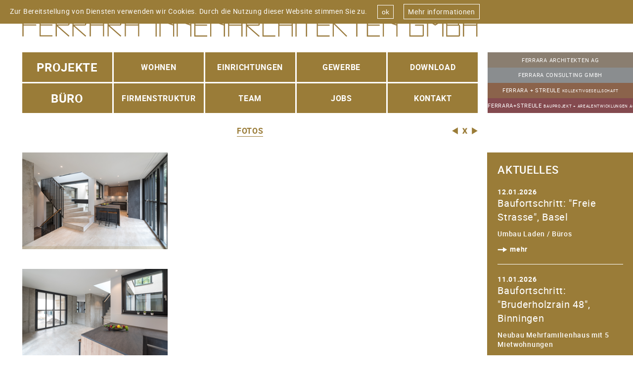

--- FILE ---
content_type: text/html; charset=utf-8
request_url: https://www.ferrara-innenarchitekten.ch/projects/all/auswahl-an-individuellen-kucheneinrichtungen-2
body_size: 4531
content:

<!DOCTYPE html>
<!--[if lt IE 7]>      <html class="no-js lt-ie9 lt-ie8 lt-ie7" lang="de"> <![endif]-->
<!--[if IE 7]>         <html class="no-js lt-ie9 lt-ie8" lang="de"> <![endif]-->
<!--[if IE 8]>         <html class="no-js lt-ie9" lang="de"> <![endif]-->
<!--[if gt IE 8]><!-->
<html class="no-js" lang="de">
<!--<![endif]-->
<head><meta charset="utf-8" /><meta http-equiv="X-UA-Compatible" content="IE=edge" /><title>
	 - Projekte - Auswahl an individuellen Kücheneinrichtungen
</title><meta name="viewport" content="width=device-width, initial-scale=1" />
    <!-- Place favicon.ico and apple-touch-icon.png in the root directory -->
    <meta property="og:title" content=" - Projekte - Auswahl an individuellen Kücheneinrichtungen" />
<meta name="description" content="Ferrara Innenarchitekten GmbH - google description" />
<meta property="og:description" content="Ferrara Innenarchitekten GmbH - google description" />
<link rel="canonical" href="/projects/wohnbauten/auswahl-an-individuellen-kucheneinrichtungen-2" />
<meta property="og:url" content="/projects/wohnbauten/auswahl-an-individuellen-kucheneinrichtungen-2" />
<meta property="og:image" content="https://www.ferrara-innenarchitekten.ch/dropbox/gfd_042_6.png" />
<meta property="og:image" content="https://www.ferrara-innenarchitekten.ch/dropbox/gfd_045.png" />
<meta property="og:image" content="https://www.ferrara-innenarchitekten.ch/dropbox/gfd_035_2.png" />
<meta property="og:image" content="https://www.ferrara-innenarchitekten.ch/dropbox/gfd_037_4.png" /><link href="/bundles/common.css?v=MecrTEN5Cgk25KEo-uL7I4YmoFFBiYPc9ZQsqu_lJaQ1" rel="stylesheet"/>

    <!--[if lt IE 9]>
            <link href="/Styles/desktop.css" rel="stylesheet" />
        <![endif]-->
    <script src="/Scripts/Lib/modernizr-2.8.3.min.js" type="text/javascript"></script>
</head>
<body id="body" class="ferrara-innenarchitekten body-project-detail">
    <!--[if lt IE 7]>
            <p class="browsehappy">You are using an <strong>outdated</strong> browser. Please <a href="http://browsehappy.com/">upgrade your browser</a> to improve your experience.</p>
        <![endif]-->
    <div class="lightbox" id="lightbox">
        
    </div>
    <div id="container">
        <aside id="cookie-banner" class="cookie">
	<div class="cookie-inner">
		<div class="cookie-text">
			Zur Bereitstellung von Diensten verwenden wir Cookies.  Durch die Nutzung dieser Website stimmen Sie zu.
		</div><div class="cookie-buttons">
			<button id="cookie-btn" class="cookie-btn">ok</button><a href="/datenschutz" class="cookie-btn cookie-link">Mehr informationen</a>
		</div>
	</div>
</aside>
        <header class="header">
            <div class="logo">
                <a class="logo-link" href="/">
                    
                    <img src="/Assets/innenarchitekten/logo.svg" alt="ferrara architekten logo" class="logo-wide" />
                    <img src="/Assets/innenarchitekten/logo-mobile.svg" alt="ferrara architekten logo" class="logo-small" />
                    
                </a>
            </div>
            <div class="side-nav-outer-tablet">
                <div class="side-nav">
                    <nav class="side-nav-inner">
                        
                        <a href="http://www.ferrara-architekten.ch/" class="side-nav-item architekten-color">
                            <span class="side-nav-item-inner">Ferrara Architekten AG</span>
                        </a>
                        
                        <a href="http://www.ferrara-consulting.ch/" class="side-nav-item silver">
                            <span class="side-nav-item-inner">Ferrara Consulting GmbH</span>
                        </a>
                        
                        <a href="http://www.ferrara-streule.ch/" class="side-nav-item bronze">
                            <span class="side-nav-item-inner">Ferrara + Streule <span class="extra-small">Kollektivgesellschaft</span></span> 
                        </a>
                        
                        <a href="http://www.fesbag.ch/" class="side-nav-item streule-bau-areal-color">
                            <span class="side-nav-item-inner">FERRARA+STREULE <span class="extra-small">Bauprojekt + Arealentwicklungen AG</span></span> 
                        </a>
                        
                        
                    </nav>
                </div>
            </div>
        </header>
        <nav class="main-nav-outer">
            <a href="javascript:Ferrara.Accordion.Toggle('mobile-menu')" class="mobile-menu-toggler icon icon-burguer open"></a>
            <nav data-uid="mobile-menu" class="mobile-menu">
                <a href="javascript:Ferrara.Accordion.Toggle(&#39;mobile-menu&#39;)" class="mobile-menu-close icon icon-close"></a><div class="mobile-menu-inner">
	<p class="mobile-menu-title">Projekte</p><a href="/projects/wohnbauten" class="mobile-menu-link"><span class='menu-link-line'>Wohnen</span></a><a href="/projects/einrichtungen" class="mobile-menu-link"><span class='menu-link-line'>Einrichtungen</span></a><a href="/projects/gewerbebauten" class="mobile-menu-link"><span class='menu-link-line'>Gewerbe</span></a><a href="/projects/download" class="mobile-menu-link"><span class='menu-link-line'>Download</span></a><p class="mobile-menu-title">Büro</p><a href="/buro/firmenstruktur" class="mobile-menu-link">Firmenstruktur</a><a href="/buro/team" class="mobile-menu-link">TEAM</a><a href="/buro/jobs" class="mobile-menu-link">JOBS</a><a href="/buro/kontakt" class="mobile-menu-link">Kontakt</a>
</div>
            </nav>
            <div class="main-nav">
                <div class="main-nav-inner">
                    <nav class="menu">
                        <div class="menu-items">
	<div class="menu-item menu-items-title">
		<a href="/projects" class="menu-title"><span class="menu-title-text">Projekte</span></a>
	</div><div class="menu-items-slider">
		<div class="menu-item">
			<a href="/projects/wohnbauten" class="menu-link"><span class="menu-link-text"><span class='menu-link-line'>Wohnen</span></span></a>
		</div><div class="menu-item">
			<a href="/projects/einrichtungen" class="menu-link"><span class="menu-link-text"><span class='menu-link-line'>Einrichtungen</span></span></a>
		</div><div class="menu-item">
			<a href="/projects/gewerbebauten" class="menu-link"><span class="menu-link-text"><span class='menu-link-line'>Gewerbe</span></span></a>
		</div><div class="menu-item">
			<a href="/projects/download" class="menu-link"><span class="menu-link-text"><span class='menu-link-line'>Download</span></span></a>
		</div>
	</div>
</div><div class="menu-items">
	<div class="menu-item menu-items-title">
		<a href="/buro/kontakt" class="menu-title"><span class="menu-title-text">Büro</span></a>
	</div><div class="menu-items-slider">
		<div class="menu-item">
			<a href="/buro/firmenstruktur" class="menu-link"><span class="menu-link-text">Firmenstruktur</span></a>
		</div><div class="menu-item">
			<a href="/buro/team" class="menu-link"><span class="menu-link-text">TEAM</span></a>
		</div><div class="menu-item">
			<a href="/buro/jobs" class="menu-link"><span class="menu-link-text">JOBS</span></a>
		</div><div class="menu-item">
			<a href="/buro/kontakt" class="menu-link"><span class="menu-link-text">Kontakt</span></a>
		</div>
	</div>
</div>
                    </nav>
                    <div class="side-nav-outer">
                        <div class="side-nav">
                            <nav class="side-nav-inner">
                                
                                <a href="http://www.ferrara-architekten.ch/" class="side-nav-item architekten-color">
                                    <span class="side-nav-item-inner">Ferrara Architekten AG</span>
                                </a>
                                
                                <a href="http://www.ferrara-consulting.ch/" class="side-nav-item silver">
                                    <span class="side-nav-item-inner">Ferrara Consulting GmbH</span>
                                </a>
                                
                                <a href="http://www.ferrara-streule.ch/" class="side-nav-item bronze">
                                    <span class="side-nav-item-inner">Ferrara + Streule <span class="extra-small">Kollektivgesellschaft</span></span> 
                                </a>
                                
                                <a href="http://www.fesbag.ch/" class="side-nav-item streule-bau-areal-color">
                                    <span class="side-nav-item-inner">FERRARA+STREULE <span class="extra-small">Bauprojekt + Arealentwicklungen AG</span></span>
                                </a>
                                
                            </nav>
                        </div>
                    </div>
                </div>
            </div>

        </nav>
        <div class="submenu-outer">
            <div class="submenu">
                <nav class="submenu-inner">
                    <div class="submenu-item-outer">
	<a href="/projects/all/auswahl-an-individuellen-kucheneinrichtungen-2/fotos" class="submenu-item active">FOTOS</a>
</div><nav class="submenu-nav">
	<a href="/projects/all/impressionen-einrichtungen" class="submenu-nav-link previuos icon icon-arrow-left"></a><a href="/projects/all" class="submenu-nav-link close icon icon-close"></a><a href="/projects/all/impressionen-wohnraume-2" class="submenu-nav-link next icon icon-arrow-right"></a>
</nav>
                </nav>
            </div>
        </div>

        <div class="content-outer">
            <div class="content">
                <div class="content-inner">
                    <article class="project-detail">
	<div class="project-detail-images">
		<div class="project-detail-images-inner">
			<figure class="project-detail-image">
				<a href="javascript:Ferrara.Lightbox.Open(&#39;auswahl-an-individuellen-kucheneinrichtungen-2&#39;,&#39;fotos&#39;, 0)" class="project-detail-image-link"><noscript data-slimmage="data-slimmage" data-img-class="" data-img-src="/dropbox/gfd_042_6.png?maxwidth=600">
					<img class="" src="/dropbox/gfd_042_6.png?maxwidth=600" alt="" />
				</noscript></a><figcaption class="project-detail-image-legend">

				</figcaption>
			</figure><figure class="project-detail-image">
				<a href="javascript:Ferrara.Lightbox.Open(&#39;auswahl-an-individuellen-kucheneinrichtungen-2&#39;,&#39;fotos&#39;, 1)" class="project-detail-image-link"><noscript data-slimmage="data-slimmage" data-img-class="" data-img-src="/dropbox/gfd_045.png?maxwidth=600">
					<img class="" src="/dropbox/gfd_045.png?maxwidth=600" alt="" />
				</noscript></a><figcaption class="project-detail-image-legend">

				</figcaption>
			</figure><figure class="project-detail-image">
				<a href="javascript:Ferrara.Lightbox.Open(&#39;auswahl-an-individuellen-kucheneinrichtungen-2&#39;,&#39;fotos&#39;, 2)" class="project-detail-image-link"><noscript data-slimmage="data-slimmage" data-img-class="" data-img-src="/dropbox/gfd_035_2.png?maxwidth=600">
					<img class="" src="/dropbox/gfd_035_2.png?maxwidth=600" alt="" />
				</noscript></a><figcaption class="project-detail-image-legend">

				</figcaption>
			</figure><figure class="project-detail-image">
				<a href="javascript:Ferrara.Lightbox.Open(&#39;auswahl-an-individuellen-kucheneinrichtungen-2&#39;,&#39;fotos&#39;, 3)" class="project-detail-image-link"><noscript data-slimmage="data-slimmage" data-img-class="" data-img-src="/dropbox/gfd_037_4.png?maxwidth=600">
					<img class="" src="/dropbox/gfd_037_4.png?maxwidth=600" alt="" />
				</noscript></a><figcaption class="project-detail-image-legend">

				</figcaption>
			</figure>
		</div>
	</div><div class="project-detail-text">
		<div class="project-detail-text-inner paragraph">
			<h1 class="project-detail-text-inner-title">

			</h1>
		</div>
	</div>
</article>
                </div>
            </div>
            
            <aside class="aside">
                <div class="aside-inner">
                    <div class="aside-news" data-uid="news">
                        <h3 class="aside-news-title">
	Aktuelles
</h3><div class="news-items">
	<div class="news-item-outer">
		<article class="news-item">
			<header class="news-item-header">
				<span class="news-item-category"></span><time datetime="2026-01-12" class="news-item-date">
					12.01.2026
				</time>
			</header><h4 class="news-item-title">
				Baufortschritt: "Freie Strasse", Basel
			</h4><div class="news-item-text">
				<p>Umbau Laden / B&uuml;ros</p>
			</div><div class="news-item-more">
				<span class="news-item-more-icon icon icon-tail-arrow-right"></span><span class="news-item-more-text">mehr</span>
			</div><a href="/news/baufortschritt-freie-strasse-basel-27-2-2#baufortschritt-freie-strasse-basel-27-2-2" data-scroll="data-scroll" class="news-item-link-more"></a>
		</article>
	</div><div class="news-item-outer">
		<article class="news-item">
			<header class="news-item-header">
				<span class="news-item-category"></span><time datetime="2026-01-11" class="news-item-date">
					11.01.2026
				</time>
			</header><h4 class="news-item-title">
				Baufortschritt: "Bruderholzrain 48", Binningen
			</h4><div class="news-item-text">
				<p>Neubau Mehrfamilienhaus mit 5 Mietwohnungen</p>
			</div><div class="news-item-more">
				<span class="news-item-more-icon icon icon-tail-arrow-right"></span><span class="news-item-more-text">mehr</span>
			</div><a href="/news/baufortschritt-bruderholzrain-48-binningen-3-2-2#baufortschritt-bruderholzrain-48-binningen-3-2-2" data-scroll="data-scroll" class="news-item-link-more"></a>
		</article>
	</div><div class="news-item-outer">
		<article class="news-item">
			<header class="news-item-header">
				<span class="news-item-category"></span><time datetime="2025-12-22" class="news-item-date">
					22.12.2025
				</time>
			</header><h4 class="news-item-title">
				Frohe Weihnachten
			</h4><div class="news-item-text">

			</div><div class="news-item-more">
				<span class="news-item-more-icon icon icon-tail-arrow-right"></span><span class="news-item-more-text">mehr</span>
			</div><a href="/news/frohe-weihnachten#frohe-weihnachten" data-scroll="data-scroll" class="news-item-link-more"></a>
		</article>
	</div><div class="news-item-outer">
		<article class="news-item">
			<header class="news-item-header">
				<span class="news-item-category"></span><time datetime="2025-12-12" class="news-item-date">
					12.12.2025
				</time>
			</header><h4 class="news-item-title">
				Baufortschritt: "Bruderholzrain 48", Binningen
			</h4><div class="news-item-text">
				<p>Neubau Mehrfamilienhaus mit 5 Mietwohnungen</p>
			</div><div class="news-item-more">
				<span class="news-item-more-icon icon icon-tail-arrow-right"></span><span class="news-item-more-text">mehr</span>
			</div><a href="/news/baufortschritt-bruderholzrain-48-binningen-3-2#baufortschritt-bruderholzrain-48-binningen-3-2" data-scroll="data-scroll" class="news-item-link-more"></a>
		</article>
	</div><div class="news-item-outer">
		<article class="news-item">
			<header class="news-item-header">
				<span class="news-item-category"></span><time datetime="2025-12-12" class="news-item-date">
					12.12.2025
				</time>
			</header><h4 class="news-item-title">
				Baufortschritt: "Freie Strasse", Basel
			</h4><div class="news-item-text">
				<p>Umbau Laden / B&uuml;ros</p>
			</div><div class="news-item-more">
				<span class="news-item-more-icon icon icon-tail-arrow-right"></span><span class="news-item-more-text">mehr</span>
			</div><a href="/news/baufortschritt-freie-strasse-basel-27-2#baufortschritt-freie-strasse-basel-27-2" data-scroll="data-scroll" class="news-item-link-more"></a>
		</article>
	</div><a href="/news" class="new-item-all">Alles Aktuelle anzeigen</a>
</div>
                    </div>
                    <a class="news-toggler icon" href="javascript:Ferrara.Accordion.Toggle('news')"></a>
                    <nav class="side-nav-mobile">
                        
                        <a href="http://www.ferrara-architekten.ch/" class="side-nav-item architekten-color">
                            <span class="side-nav-item-inner">Ferrara Architekten AG</span>
                        </a>
                        
                        <a href="http://www.ferrara-consulting.ch/" class="side-nav-item silver">
                            <span class="side-nav-item-inner">Ferrara Consulting GmbH</span>
                        </a>
                        
                        <a href="http://www.ferrara-streule.ch/" class="side-nav-item bronze">
                            <span class="side-nav-item-inner">Ferrara + Streule <span class="extra-small">Kollektivgesellschaft</span></span> 
                        </a>
                        
                        <a href="http://www.fesbag.ch/" class="side-nav-item streule-bau-areal-color">
                            <span class="side-nav-item-inner">FERRARA+STREULE <span class="extra-small">Bauprojekt + Arealentwicklungen AG</span></span> 
                        </a>
                        
                    </nav>
                </div>
            </aside>
        </div>
        <div class="aside-background"></div>
        <footer class="footer">
            <div class="footer-title">
	Ferrara Innenarchitekten GmbH
</div><div class="footer-text paragraph">
	<p>&nbsp;</p>
<table>
<tbody>
<tr>
<td style="width: 100%;">
<p>G&uuml;terstrasse 84</p>
<p>4002 Basel</p>
<p>&nbsp;</p>
<p>T +41 61 266 10 70<br /><a href="mailto:gf@ferrara-innenarchitekten.ch">gf@ferrara-innenarchitekten.ch</a></p>
</td>
<td style="width: 0%;">&nbsp;</td>
</tr>
</tbody>
</table>
<p>&nbsp;</p>
<p><a title="facebook" href="https://www.facebook.com/Ferrara-Innenarchitekten-GmbH-851154655044762/" target="_blank" rel="noopener noreferrer"><img src="/dropbox/facebook.png" alt="" width="25" height="25" /></a>&nbsp; <a title="instagram" href="https://www.instagram.com/ferrara_innenarchitekten/" target="_blank" rel="noopener noreferrer"><img src="/dropbox/instagram.png" alt="" width="25" height="25" /><br /></a><a href="/datenschutz">Datenschutz</a></p>
</div><div class="footer-copyright">
	<div>
		letzte Aktualisierung: 28.01.2026
	</div><div>
		© 2024 Ferrara Innenarchitekten GmbH
	</div>
</div>
        </footer>
    </div>

    <script src="/Scripts/main.compiled.js" type="text/javascript"></script>
    

    
    <!-- Google tag (gtag.js) -->
    <script async src="https://www.googletagmanager.com/gtag/js?id=G-BXWVFPK2GP"></script>
    <script>
      window.dataLayer = window.dataLayer || [];
      function gtag(){dataLayer.push(arguments);}
      gtag('js', new Date());

      gtag('config', 'G-BXWVFPK2GP');
    </script>
    </body>
</html>


--- FILE ---
content_type: text/css; charset=utf-8
request_url: https://www.ferrara-innenarchitekten.ch/bundles/common.css?v=MecrTEN5Cgk25KEo-uL7I4YmoFFBiYPc9ZQsqu_lJaQ1
body_size: 9024
content:
article,aside,details,figcaption,figure,footer,header,hgroup,nav,section{display:block}audio,canvas,video{display:inline-block;*display:inline;*zoom:1}audio:not([controls]){display:none}[hidden]{display:none}html{font-size:100%;-webkit-text-size-adjust:100%;text-size-adjust:100%}html,button,input,select,textarea{font-family:sans-serif;color:#222}body{margin:0;font-size:1em;line-height:1.4}a:focus{outline:thin dotted}a:hover,a:active{outline:0}abbr[title]{border-bottom:1px dotted}b,strong{font-weight:bold}blockquote{margin:1em 40px}dfn{font-style:italic}hr{display:block;height:1px;border:0;border-top:1px solid #ccc;margin:1em 0;padding:0}ins{background:#ff9;color:#000;text-decoration:none}mark{background:#ff0;color:#000;font-style:italic;font-weight:bold}pre,code,kbd,samp{font-family:monospace,serif;_font-family:'courier new',monospace;font-size:1em}pre{white-space:pre;white-space:pre-wrap;-ms-word-wrap:break-word;word-wrap:break-word}q{quotes:none}q:before,q:after{content:"";content:none}small{font-size:85%}sub,sup{font-size:75%;line-height:0;position:relative;vertical-align:baseline}sup{top:-.5em}sub{bottom:-.25em}ul,ol{margin:1em 0;padding:0 0 0 40px}dd{margin:0 0 0 40px}nav ul,nav ol{list-style:none;list-style-image:none;margin:0;padding:0}img{border:0;-ms-interpolation-mode:bicubic;vertical-align:middle}svg:not(:root){overflow:hidden}figure{margin:0}form{margin:0}fieldset{border:0;margin:0;padding:0}label{cursor:pointer}legend{border:0;*margin-left:-7px;padding:0;white-space:normal}button,input,select,textarea{font-size:100%;margin:0;vertical-align:baseline;*vertical-align:middle}button,input{line-height:normal}button,input[type="button"],input[type="reset"],input[type="submit"]{cursor:pointer;-webkit-appearance:button;*overflow:visible}button[disabled],input[disabled]{cursor:default}input[type="checkbox"],input[type="radio"]{box-sizing:border-box;padding:0;*width:13px;*height:13px}input[type="search"]{-webkit-appearance:textfield;box-sizing:content-box}input[type="search"]::-webkit-search-decoration,input[type="search"]::-webkit-search-cancel-button{-webkit-appearance:none}button::-moz-focus-inner,input::-moz-focus-inner{border:0;padding:0}textarea{overflow:auto;vertical-align:top;resize:vertical}input:invalid,textarea:invalid{background-color:#f0dddd}table{border-collapse:collapse;border-spacing:0}td{vertical-align:top}.chromeframe{margin:.2em 0;background:#ccc;color:#000;padding:.2em 0}.ir{display:block;border:0;text-indent:-999em;overflow:hidden;background-color:transparent;background-repeat:no-repeat;text-align:left;direction:ltr;*line-height:0}.ir br{display:none}.hidden{display:none!important;visibility:hidden}.visuallyhidden{border:0;clip:rect(0 0 0 0);height:1px;margin:-1px;overflow:hidden;padding:0;position:absolute;width:1px}.visuallyhidden.focusable:active,.visuallyhidden.focusable:focus{clip:auto;height:auto;margin:0;overflow:visible;position:static;width:auto}.invisible{visibility:hidden}.clearfix:before,.clearfix:after{content:"";display:table}.clearfix:after{clear:both}.clearfix{*zoom:1}@font-face{font-family:"NOTAFERRARA";src:url('/Assets/Fonts/NOTAFERRARA.eot?');src:url('/Assets/Fonts/NOTAFERRARA.eot?#iefix') format('embedded-opentype'),url('/Assets/Fonts/NOTAFERRARA.woff') format('woff'),url('/Assets/Fonts/NOTAFERRARA.ttf') format('truetype'),url('/Assets/Fonts/NOTAFERRARA.svg#NOTAFERRARA') format('svg');font-weight:normal;font-style:normal}@font-face{font-family:"Roboto-Bold";src:url('/Assets/Fonts/Roboto-Bold.eot?');src:url('/Assets/Fonts/Roboto-Bold.eot?#iefix') format('embedded-opentype'),url('/Assets/Fonts/Roboto-Bold.woff') format('woff'),url('/Assets/Fonts/Roboto-Bold.ttf') format('truetype'),url('/Assets/Fonts/Roboto-Bold.svg#Roboto-Bold') format('svg');font-weight:normal;font-style:normal}@font-face{font-family:"Roboto-Regular";src:url('/Assets/Fonts/Roboto-Regular.eot?');src:url('/Assets/Fonts/Roboto-Regular.eot?#iefix') format('embedded-opentype'),url('/Assets/Fonts/Roboto-Regular.woff') format('woff'),url('/Assets/Fonts/Roboto-Regular.ttf') format('truetype'),url('/Assets/Fonts/Roboto-Regular.svg#Roboto-Regular') format('svg');font-weight:normal;font-style:normal}@font-face{font-family:"Roboto-Medium";src:url('/Assets/Fonts/Roboto-Medium.eot?');src:url('/Assets/Fonts/Roboto-Medium.eot?#iefix') format('embedded-opentype'),url('/Assets/Fonts/Roboto-Medium.woff') format('woff'),url('/Assets/Fonts/Roboto-Medium.ttf') format('truetype'),url('/Assets/Fonts/Roboto-Medium.svg#Roboto-Medium') format('svg');font-weight:normal;font-style:normal}@font-face{font-family:"icons";src:url('/Assets/Fonts/icons.eot?');src:url('/Assets/Fonts/icons.eot?#iefix') format('embedded-opentype'),url('/Assets/Fonts/icons.woff') format('woff'),url('/Assets/Fonts/icons.ttf') format('truetype'),url('/Assets/Fonts/icons.svg#icons') format('svg');font-weight:normal;font-style:normal}html,body{background-color:#fff;width:100%;height:100%;font-size:14px;font-family:"Roboto-Regular";letter-spacing:.05em;position:relative}body.ferrara-architekten{color:#8a7e70}body.ferrara-consulting{color:#8a8d8f}body.ferrara-streule{color:#8b634b}body.ferrara-innenarchitekten{color:#9a7c38}body.ferrara-innenarchitekten-dev{color:#9a7c38}body.ferrara-streule-bau-areal{color:#844a4f}h1,h2,h3,h4,h5,h6,p,li,ul,ol{font-weight:normal;margin:0;padding:0;font-size:inherit;list-style:none}a{text-decoration:none;color:#000;outline:none}a:active,a:focus{outline:none}img{max-width:100%}@media screen{#container{position:relative;min-height:100%;z-index:0}strong{font-weight:normal;font-family:"Roboto-bold"}.title{font-weight:normal;font-family:"Roboto-bold";font-size:22px}.subtitle{font-weight:normal;font-family:"Roboto-bold";font-size:16px}.dotted-list{position:relative;padding-left:15px}.dotted-list:before{content:"...";display:inline-block;position:absolute;top:0;left:0;width:10px}.ferrara-architekten .paragraph a{color:#8a7e70}.ferrara-consulting .paragraph a{color:#8a8d8f}.ferrara-streule .paragraph a{color:#8b634b}.ferrara-streule-bau-areal .paragraph a{color:#844a4f}.ferrara-innenarchitekten .paragraph a{color:#9a7c38}.ferrara-innenarchitekten-dev .paragraph a{color:#9a7c38}.no-touch .paragraph a:hover{text-decoration:underline}.secondary-font{font-family:"NOTAFERRARA"}.ferrara-architekten .footer-text.paragraph a,.ferrara-consulting .footer-text.paragraph a,.ferrara-streule .footer-text.paragraph a,.ferrara-streule-bau-areal .footer-text.paragraph a,.ferrara-innenarchitekten .footer-text.paragraph a{color:#fff}.icon:before{font-family:"icons";font-style:normal;font-weight:normal;speak:none;display:inline-block;text-decoration:inherit;text-align:center;font-variant:normal;text-transform:none}.icon-arrow-left:before{content:''}.icon-arrow-right:before{content:''}.icon-burguer:before{content:''}.icon-close:before{content:''}.icon-tail-arrow-right:before{content:''}.icon-tail-arrow-left:before{content:''}.icon-arrow-up:before{content:''}.icon-arrow-down:before{content:''}.content-outer{position:relative;z-index:0}.main-title{font-weight:normal;font-family:"Roboto-bold";font-size:30px;margin:20px 0}.logo-link{display:block}.logo-link img{width:100%}.header{position:relative;background-color:#fff}.main-nav,.main-nav-outer{background-color:#fff}.submenu-item{font-weight:normal;font-family:"Roboto-bold";display:inline-block;margin:0 14px;font-size:16px;border-bottom:1px solid transparent}.ferrara-architekten .submenu-item{color:#8a7e70}.ferrara-consulting .submenu-item{color:#8a8d8f}.ferrara-streule .submenu-item{color:#8b634b}.ferrara-streule-bau-areal .submenu-item{color:#844a4f}.ferrara-innenarchitekten .submenu-item{color:#9a7c38}.ferrara-innenarchitekten-dev .submenu-item{color:#9a7c38}.ferrara-architekten .submenu-item.active,.ferrara-architekten .no-touch .submenu-item:hover{border-color:#8a7e70}.ferrara-consulting .submenu-item.active,.ferrara-consulting .no-touch .submenu-item:hover{border-color:#8a8d8f}.ferrara-streule .submenu-item.active,.ferrara-streule .no-touch .submenu-item:hover{border-color:#8b634b}.ferrara-streule-bau-areal .submenu-item.active,.ferrara-streule-bau-areal .no-touch .submenu-item:hover{border-color:#844a4f}.ferrara-innenarchitekten .submenu-item.active,.ferrara-innenarchitekten .no-touch .submenu-item:hover{border-color:#9a7c38}.ferrara-innenarchitekten-dev .submenu-item.active,.ferrara-innenarchitekten-dev .no-touch .submenu-item:hover{border-color:#9a7c38}.submenu-item.inactive{color:#ccc}.no-touch .submenu-item.inactive:hover{border-bottom-color:transparent}.submenu-inner{position:relative;min-height:30px;padding:0 20px}.slider-arrow-outer{position:absolute;top:0}.slider-arrow-outer.previous{text-align:right;left:10px}.no-previous .slider-arrow-outer.previous{display:none}.slider-arrow-outer.next{text-align:left;right:10px}.no-next .slider-arrow-outer.next{display:none}.slider-arrow{display:block}.ferrara-architekten .slider-arrow{color:#8a7e70}.ferrara-consulting .slider-arrow{color:#8a8d8f}.ferrara-streule .slider-arrow{color:#8b634b}.ferrara-streule-bau-areal .slider-arrow{color:#844a4f}.ferrara-innenarchitekten .slider-arrow{color:#9a7c38}.ferrara-innenarchitekten-dev .slider-arrow{color:#9a7c38}.slider-arrow:before{font-size:25px}.subemnu-slider-inner{width:100%;height:100%}.subemnu-slider-outer{margin:0 auto;position:relative;height:30px;line-height:30px}.subemnu-slider{white-space:nowrap;overflow:hidden;position:relative;height:100%}.js-slider{opacity:0;transition:opacity linear .1s}.js-slider.js-slider-ready{opacity:1}.js-slider .slider-elt{position:absolute;left:0;top:0}.slider-elt{text-align:center;white-space:nowrap;display:inline-block;width:25%}.slider-elt.no-animation{text-align:center}.submenu-slider-item-outer{position:relative;margin:0;width:100%;display:inline-block}.submenu-slider-item{margin:0}.submenu-outer{background-color:#fff}.submenu-nav{position:absolute;right:0}.submenu-nav-link{display:inline-block}.ferrara-architekten .submenu-nav-link{color:#8a7e70}.ferrara-consulting .submenu-nav-link{color:#8a8d8f}.ferrara-streule .submenu-nav-link{color:#8b634b}.ferrara-streule-bau-areal .submenu-nav-link{color:#844a4f}.ferrara-innenarchitekten .submenu-nav-link{color:#9a7c38}.ferrara-innenarchitekten-dev .submenu-nav-link{color:#9a7c38}.submenu-nav-link:before{font-size:28px;width:20px}.aside-news{color:#fff}.news-item-outer{padding-bottom:20px}.news-item{border-bottom:1px solid #fff;position:relative}.news-item-header{font-weight:normal;font-family:"Roboto-bold"}.aside-news-title{font-family:"Roboto-Medium";font-size:22px;text-transform:uppercase}.news-item-title{font-size:20px;padding-bottom:10px}.news-item-text{padding-bottom:10px;font-family:"Roboto-Medium"}.news-item-more{font-weight:normal;font-family:"Roboto-bold";color:#fff;margin-bottom:20px;display:inline-block;position:relative;line-height:20px}.news-item-more-icon{display:inline-block;vertical-align:middle;width:25px;height:18px}.news-item-more-icon:before{font-size:20px}.news-item-more-text{display:inline-block;vertical-align:middle}.news-item-image{padding-bottom:20px}.news-item-link-more{position:absolute;top:0;left:0;right:0;bottom:0;background-image:url("[data-uri]")}.new-item-all{font-weight:normal;font-family:"Roboto-bold";color:#fff;line-height:20px}.side-nav-outer{background-color:#fff}.side-nav-item{color:#fff;line-height:1.3;text-transform:uppercase}.extra-small{font-size:8px}.architekten-color{background-color:#8a7e70}.silver{background-color:#8a8d8f}.gold{background-color:#9a7c38}.bronze{background-color:#8b634b}.streule-bau-areal-color{background-color:#844a4f}.footer{color:#fff;position:relative}.ferrara-architekten .footer{background-color:#8a7e70}.ferrara-consulting .footer{background-color:#8a8d8f}.ferrara-streule .footer{background-color:#8b634b}.ferrara-streule-bau-areal .footer{background-color:#844a4f}.ferrara-innenarchitekten .footer{background-color:#9a7c38}.ferrara-innenarchitekten-dev .footer{background-color:#9a7c38}.footer p a{color:#fff}.footer p a:hover{border-bottom:1px solid #fff}.footer-title{font-family:"NOTAFERRARA";font-size:20px}.footer-text{font-family:"NOTAFERRARA";font-size:17px;text-transform:uppercase}.footer-copyright{font-family:"Roboto-Medium"}.diaporama{position:relative;overflow:hidden}.diaporama-slide{position:absolute;top:0;left:0;right:0;bottom:0;opacity:0}.diaporama-slide.first{opacity:1}.diaporama-slide.show{z-index:10}.diaporama-slide img{width:100%}.diaporama-slide-link{position:absolute;z-index:10;top:0;left:0;right:0;bottom:0}.project-item{font-size:16px}.no-touch .project-item:hover .colored{opacity:1}.no-touch .project-item:hover .tinted{opacity:0}.project-item-title{font-weight:normal;font-family:"Roboto-bold"}.project-item-link{position:absolute;top:0;left:0;right:0;bottom:0;background-image:url('[data-uri]')}.project-item-image-src{position:absolute;top:0;left:0;right:0;bottom:0;background-position:center center;background-repeat:no-repeat;background-size:cover;opacity:0;transition:opacity .2s}.project-item-image-src.tinted{opacity:1}.projects-loader{margin-top:20px;background-image:url('/Assets/ajax-loader.gif');background-position:center center;background-repeat:no-repeat;background-size:114px;height:114px}.news-detail{margin-bottom:40px}.news-detail-subtitle{font-size:14px}.news-detail-overview-title{font-weight:normal;font-family:"Roboto-bold"}.news-detail-title{font-weight:normal;font-family:"Roboto-bold";font-size:20px;padding-bottom:20px}.js-news-item.loading{background-image:url('/Assets/ajax-loader.gif');background-position:center center;background-repeat:no-repeat;height:227px}.panel-title{font-size:24px;padding-bottom:10px}.text-panel-title{font-weight:normal;font-family:"Roboto-bold";font-size:22px;padding-bottom:10px}.text-panel-text{padding-bottom:10px;font-size:14px}.text-panel-text table{margin-bottom:8px}.image-panel{margin-bottom:10px;height:0;position:relative}.image-panel img{position:absolute;top:0;left:0}.image-panel-caption-title{font-weight:normal;font-family:"Roboto-bold"}.subprojects{margin:20px 0;border-bottom:1px solid}.ferrara-architekten .subprojects{border-color:#8a7e70}.ferrara-consulting .subprojects{border-color:#8a8d8f}.ferrara-streule .subprojects{border-color:#8b634b}.ferrara-streule-bau-areal .subprojects{border-color:#844a4f}.ferrara-innenarchitekten .subprojects{border-color:#9a7c38}.ferrara-innenarchitekten-dev .subprojects{border-color:#9a7c38}.project-detail-text{font-size:14px}.subproject-link{display:block;padding:5px 0;border-top:1px solid;font-family:"Roboto-Regular";position:relative}.ferrara-architekten .subproject-link{border-color:#8a7e70}.ferrara-consulting .subproject-link{border-color:#8a8d8f}.ferrara-streule .subproject-link{border-color:#8b634b}.ferrara-streule-bau-areal .subproject-link{border-color:#844a4f}.ferrara-innenarchitekten .subproject-link{border-color:#9a7c38}.ferrara-innenarchitekten-dev .subproject-link{border-color:#9a7c38}.ferrara-architekten .subproject-link{color:#8a7e70}.ferrara-consulting .subproject-link{color:#8a8d8f}.ferrara-streule .subproject-link{color:#8b634b}.ferrara-streule-bau-areal .subproject-link{color:#844a4f}.ferrara-innenarchitekten .subproject-link{color:#9a7c38}.ferrara-innenarchitekten-dev .subproject-link{color:#9a7c38}.subproject-link.active{font-weight:normal;font-family:"Roboto-bold"}.subproject-link:before{content:"";position:absolute;top:0;right:0;bottom:0;width:100px}.subproject-link.reserved:before{content:"";background-image:url("/Assets/reserviert.png")}.subproject-link.sold:before{content:"";background-image:url("/Assets/verkauft.png")}.subproject-link.rented:before{content:"";background-image:url("/Assets/vermietet.png")}.no-touch .subproject-link:hover{font-weight:normal;font-family:"Roboto-bold"}.subproject-link-inner{*zoom:1;display:block}.subproject-link-inner:before,.subproject-link-inner:after{content:"";display:table}.subproject-link-inner:after{clear:both}.subproject-link-title{display:block;float:left}.subproject-link-price{display:block;float:right}.project-detail-text-inner-title{font-weight:normal;font-family:"Roboto-bold";margin-bottom:20px}.project-detail-image{position:relative}.project-detail-image-legend{position:absolute;bottom:0;left:0;right:0;color:#fff;padding:3px}.ferrara-architekten .project-detail-image-legend{background-color:rgba(138,126,112,.2)}.ferrara-consulting .project-detail-image-legend{background-color:rgba(138,141,143,.2)}.ferrara-streule .project-detail-image-legend{background-color:rgba(139,99,75,.2)}.ferrara-streule-bau-areal .project-detail-image-legend{background-color:rgba(132,74,79,.2)}.ferrara-innenarchitekten .project-detail-image-legend{background-color:rgba(154,124,56,.2)}.ferrara-innenarchitekten-dev .project-detail-image-legend{background-color:rgba(154,124,56,.2)}.contact-address{padding-bottom:40px}.map-outer{position:relative;padding-bottom:60%;height:0;margin-bottom:20px}.js-map{position:absolute;top:0;left:0;width:100%;height:100%}.team-member{padding-bottom:20px}.no-image .team-member{padding-bottom:0}.team-member-mane{font-weight:normal;font-family:"Roboto-bold";font-size:16px}.team-member-more-toggler{position:relative;line-height:20px;display:inline-block}.ferrara-architekten .team-member-more-toggler{color:#8a7e70}.ferrara-consulting .team-member-more-toggler{color:#8a8d8f}.ferrara-streule .team-member-more-toggler{color:#8b634b}.ferrara-streule-bau-areal .team-member-more-toggler{color:#844a4f}.ferrara-innenarchitekten .team-member-more-toggler{color:#9a7c38}.ferrara-innenarchitekten-dev .team-member-more-toggler{color:#9a7c38}.team-member-more-icon{display:inline-block;vertical-align:middle;width:25px;height:18px}.team-member-more-icon:before{content:"";font-size:20px;transition:all .2s}.open .team-member-more-icon:before{transform:rotate(180deg)}.no-csstransforms .open .team-member-more-icon:before{content:""}.team-member-more-text{display:inline-block;vertical-align:middle}.open .team-member-more-text{display:none}.team-member-more{height:0;overflow:hidden}.team-member-outer.open .team-member-more{padding-bottom:20px}.team-member-more li{position:relative;padding-bottom:5px}.team-member-more li .year{position:absolute;top:0;left:0}.team-member-text{padding-bottom:10px;font-size:14px}body.lightbox-show{overflow:hidden}.lightbox{position:fixed;top:0;bottom:0;left:0;right:0;background-color:#fff;z-index:11;display:none}.lightbox-show .lightbox{display:block}.lightbox-nav{position:absolute;top:40px;bottom:40px;background-image:url("[data-uri]")}.ferrara-architekten .lightbox-nav:before{color:#8a7e70}.ferrara-consulting .lightbox-nav:before{color:#8a8d8f}.ferrara-streule .lightbox-nav:before{color:#8b634b}.ferrara-streule-bau-areal .lightbox-nav:before{color:#844a4f}.ferrara-innenarchitekten .lightbox-nav:before{color:#9a7c38}.ferrara-innenarchitekten-dev .lightbox-nav:before{color:#9a7c38}.lightbox-nav.previous{left:20px;z-index:1}.lightbox-nav.previous:before{position:absolute;top:50%;left:5px;font-size:40px;transform:translateY(-50%)}.lightbox-nav.next{right:20px;z-index:1}.lightbox-nav.next:before{position:absolute;top:50%;right:5px;font-size:40px;transform:translateY(-50%)}.lightbox-slides{position:absolute;top:40px;bottom:40px;left:40px;right:40px}.lightbox-slide{position:absolute;top:0;bottom:0;left:0;right:0;opacity:0}.lightbox-slide.first{opacity:1}.lightbox-slide-image{position:absolute;top:50%;left:50%;transform:translate(-50%,-50%);max-height:100%;max-width:100%}.lightbox-slide-legend{position:absolute;top:100%;left:0;right:0;text-align:center;margin-top:10px}.cookie{position:fixed;top:0;left:0;width:100%;color:#fff;z-index:999;display:none}.ferrara-architekten .cookie{background-color:#8a7e70}.ferrara-consulting .cookie{background-color:#8a8d8f}.ferrara-streule .cookie{background-color:#8b634b}.ferrara-streule-bau-areal .cookie{background-color:#844a4f}.ferrara-innenarchitekten .cookie{background-color:#9a7c38}.ferrara-innenarchitekten-dev .cookie{background-color:#9a7c38}.cookie-inner{max-width:1280px;margin:0 auto;padding:10px 20px}.cookie-btn{background-color:transparent;padding:5px 8px;border:1px solid #fff;outline:transparent;line-height:1.2;vertical-align:middle;color:#fff;height:28px}}@media screen and (max-width:1024px){.main-title{font-size:26px}.logo-small{display:block}.logo-wide{display:none}.side-nav-tablet-mobile{display:block}.ferrara-architekten .aside{background-color:#8a7e70}.ferrara-consulting .aside{background-color:#8a8d8f}.ferrara-streule .aside{background-color:#8b634b}.ferrara-streule-bau-areal .aside{background-color:#844a4f}.ferrara-innenarchitekten .aside{background-color:#9a7c38}.ferrara-innenarchitekten-dev .aside{background-color:#9a7c38}.aside-background{display:none}.side-nav-mobile{padding-bottom:20px}.side-nav-outer{display:none}.panel-title{font-size:20px}.lightbox-nav.previous{width:50%}.lightbox-nav.next{width:50%}}@media screen and (max-width:600px){.content{margin:0 10px}.content-inner{padding-bottom:40px}.header{padding:20px 0;margin:0 10px}.main-nav-outer{position:relative;min-height:30px;margin-bottom:20px;margin-left:10px;margin-right:10px}.main-nav{display:none}.submenu-outer{text-align:center;padding-bottom:20px;margin:0 10px}.submenu-item{padding:6px 2px 0;line-height:20px;margin:0 2px}.submenu-item-outer{padding-right:40px;text-align:center}.submenu-item-outer .submenu-item{margin:0 5px}.subemnu-slider-outer{max-width:400px}.subemnu-slider{margin:0 30px}.slider-arrow{padding-top:3px}.submenu-nav{top:-3px}.project-detail .submenu-inner{padding:0 50px 0 0}.submenu-nav-link{margin-right:8px}.submenu-nav-link.next{margin-right:0}.mobile-menu-toggler{display:inline-block;position:absolute;top:0;left:0;z-index:1}.ferrara-architekten .mobile-menu-toggler{background-color:#8a7e70}.ferrara-consulting .mobile-menu-toggler{background-color:#8a8d8f}.ferrara-streule .mobile-menu-toggler{background-color:#8b634b}.ferrara-streule-bau-areal .mobile-menu-toggler{background-color:#844a4f}.ferrara-innenarchitekten .mobile-menu-toggler{background-color:#9a7c38}.ferrara-innenarchitekten-dev .mobile-menu-toggler{background-color:#9a7c38}.mobile-menu-toggler:before{font-size:27px;color:#fff;line-height:38px;width:38px;display:inline-block}.mobile-menu-close{position:absolute;top:0;right:0}.mobile-menu-close:before{color:#fff;font-size:28px}.mobile-menu{height:0;overflow:hidden}.open .mobile-menu{height:auto}.mobile-menu-inner{padding:40px 0;color:#fff}.ferrara-architekten .mobile-menu-inner{background-color:#8a7e70}.ferrara-consulting .mobile-menu-inner{background-color:#8a8d8f}.ferrara-streule .mobile-menu-inner{background-color:#8b634b}.ferrara-streule-bau-areal .mobile-menu-inner{background-color:#844a4f}.ferrara-innenarchitekten .mobile-menu-inner{background-color:#9a7c38}.ferrara-innenarchitekten-dev .mobile-menu-inner{background-color:#9a7c38}.mobile-menu-title{font-size:20px;padding:0 30px;text-transform:uppercase;color:#fff;margin-top:15px;font-weight:normal;font-family:"Roboto-bold"}.mobile-menu-link{color:#fff;font-size:15px;display:block;padding:5px 60px;text-transform:uppercase;border-top:5px solid;border-bottom:5px solid;margin:0}.ferrara-architekten .mobile-menu-link{border-color:#8a7e70}.ferrara-consulting .mobile-menu-link{border-color:#8a8d8f}.ferrara-streule .mobile-menu-link{border-color:#8b634b}.ferrara-streule-bau-areal .mobile-menu-link{border-color:#844a4f}.ferrara-innenarchitekten .mobile-menu-link{border-color:#9a7c38}.ferrara-innenarchitekten-dev .mobile-menu-link{border-color:#9a7c38}.no-touch .mobile-menu-link:hover,.mobile-menu-link.active{border-top-color:#fff;border-bottom-color:#fff}.menu-link-line{display:block}.aside{padding:0 10px}.aside-news-title{padding:20px 0}.aside-news{height:0;overflow:hidden}.news-toggler{display:block;width:60px;height:60px;margin:20px auto;background-color:#fff;border-radius:100%;position:relative}.news-toggler:before{content:"";font-size:60px;position:absolute;top:50%;left:50%;transform:translate(-50%,-50%);margin:3px 0 0 1px}.ferrara-architekten .news-toggler:before{color:#8a7e70}.ferrara-consulting .news-toggler:before{color:#8a8d8f}.ferrara-streule .news-toggler:before{color:#8b634b}.ferrara-streule-bau-areal .news-toggler:before{color:#844a4f}.ferrara-innenarchitekten .news-toggler:before{color:#9a7c38}.ferrara-innenarchitekten-dev .news-toggler:before{color:#9a7c38}.open .news-toggler:before{content:"";margin:-2px 0 0 1px}.side-nav-outer-tablet{display:none}.side-nav-item{display:block;text-align:center;padding:10px}.footer{padding:0 10px}.footer-copyright{margin-top:20px;padding-bottom:50px}.project-item-src-colored{display:none}.project-item-image{position:relative;padding-bottom:67.2%;overflow:hidden}.project-item{position:relative;margin-bottom:20px}.text-panel-text tr{display:block;margin-bottom:10px}.text-panel-text td{display:inline}.text-panel-text td:before{content:", "}.text-panel-text td:first-child:before{content:""}.project-detail-image{margin-bottom:20px}.team-member{padding-bottom:40px}.team-member-image{height:0;padding-bottom:56%;background-position:top center;background-size:cover;margin-bottom:20px}.team-member-more li{padding-left:25%}.team-member-more li .year{width:25%}.lightbox-nav.close{top:10px;right:10px;font-size:30px}.cookie-text{display:block;padding-bottom:10px}.cookie-buttons{display:block}.cookie-btn{margin-right:10px}}@media screen and (min-width:601px){.content{padding-bottom:20px}.menu{overflow:hidden}.menu-items{position:relative;margin-left:-3px;height:63px}.menu-items-slider{position:relative;left:0;top:0;bottom:0;right:0;z-index:100}.menu-items-slider:before{content:"";width:20%;float:left;display:block;height:1px}.pull-items .menu-items-slider{transition:all .3s;transform:translateX(-100%)}.no-touch .pull-items.open .menu-items-slider,.no-touch .pull-items.active .menu-items-slider,.touch .pull-items .menu-items-slider{transform:translateX(0)}.menu-items-title{position:absolute;left:0;top:0}.menu-item{display:block;width:20%;float:left}.menu-link,.menu-title{border:6px solid;color:#fff;height:48px;margin:0 0 3px 3px;display:block;text-align:center;position:relative;font-size:16px;line-height:18px;font-weight:normal;font-family:"Roboto-bold"}.ferrara-architekten .menu-link,.ferrara-architekten .menu-title{background-color:#8a7e70}.ferrara-consulting .menu-link,.ferrara-consulting .menu-title{background-color:#8a8d8f}.ferrara-streule .menu-link,.ferrara-streule .menu-title{background-color:#8b634b}.ferrara-streule-bau-areal .menu-link,.ferrara-streule-bau-areal .menu-title{background-color:#844a4f}.ferrara-innenarchitekten .menu-link,.ferrara-innenarchitekten .menu-title{background-color:#9a7c38}.ferrara-innenarchitekten-dev .menu-link,.ferrara-innenarchitekten-dev .menu-title{background-color:#9a7c38}.ferrara-architekten .menu-link,.ferrara-architekten .menu-title{border-color:#8a7e70}.ferrara-consulting .menu-link,.ferrara-consulting .menu-title{border-color:#8a8d8f}.ferrara-streule .menu-link,.ferrara-streule .menu-title{border-color:#8b634b}.ferrara-streule-bau-areal .menu-link,.ferrara-streule-bau-areal .menu-title{border-color:#844a4f}.ferrara-innenarchitekten .menu-link,.ferrara-innenarchitekten .menu-title{border-color:#9a7c38}.ferrara-innenarchitekten-dev .menu-link,.ferrara-innenarchitekten-dev .menu-title{border-color:#9a7c38}.menu-link.active,.menu-title.active{background-color:#fff}.ferrara-architekten .menu-link.active,.ferrara-architekten .menu-title.active{color:#8a7e70}.ferrara-consulting .menu-link.active,.ferrara-consulting .menu-title.active{color:#8a8d8f}.ferrara-streule .menu-link.active,.ferrara-streule .menu-title.active{color:#8b634b}.ferrara-streule-bau-areal .menu-link.active,.ferrara-streule-bau-areal .menu-title.active{color:#844a4f}.ferrara-innenarchitekten .menu-link.active,.ferrara-innenarchitekten .menu-title.active{color:#9a7c38}.ferrara-innenarchitekten-dev .menu-link.active,.ferrara-innenarchitekten-dev .menu-title.active{color:#9a7c38}.no-touch .menu-link:hover,.no-touch .menu-title:hover{background-color:#fff}.no-touch .ferrara-architekten .menu-link:hover,.no-touch .ferrara-architekten .menu-title:hover{color:#8a7e70}.no-touch .ferrara-consulting .menu-link:hover,.no-touch .ferrara-consulting .menu-title:hover{color:#8a8d8f}.no-touch .ferrara-streule .menu-link:hover,.no-touch .ferrara-streule .menu-title:hover{color:#8b634b}.no-touch .ferrara-streule-bau-areal .menu-link:hover,.no-touch .ferrara-streule-bau-areal .menu-title:hover{color:#844a4f}.no-touch .ferrara-innenarchitekten .menu-link:hover,.no-touch .ferrara-innenarchitekten .menu-title:hover{color:#9a7c38}.no-touch .ferrara-innenarchitekten-dev .menu-link:hover,.no-touch .ferrara-innenarchitekten-dev .menu-title:hover{color:#9a7c38}.menu-title{font-size:24px;line-height:26px;z-index:150}.no-touch .ferrara-architekten .menu-title:hover{background-color:#8a7e70}.no-touch .ferrara-consulting .menu-title:hover{background-color:#8a8d8f}.no-touch .ferrara-streule .menu-title:hover{background-color:#8b634b}.no-touch .ferrara-streule-bau-areal .menu-title:hover{background-color:#844a4f}.no-touch .ferrara-innenarchitekten .menu-title:hover{background-color:#9a7c38}.no-touch .ferrara-innenarchitekten-dev .menu-title:hover{background-color:#9a7c38}.no-touch .ferrara-architekten .menu-title:hover{color:#a1978c}.no-touch .ferrara-consulting .menu-title:hover{color:#a4a6a8}.no-touch .ferrara-streule .menu-title:hover{color:#a97b60}.no-touch .ferrara-streule-bau-areal .menu-title:hover{color:#a45d63}.no-touch .ferrara-innenarchitekten .menu-title:hover{color:#bd9948}.no-touch .ferrara-innenarchitekten-dev .menu-title:hover{color:#bd9948}.ferrara-architekten .menu-title.active{background-color:#8a7e70}.ferrara-consulting .menu-title.active{background-color:#8a8d8f}.ferrara-streule .menu-title.active{background-color:#8b634b}.ferrara-streule-bau-areal .menu-title.active{background-color:#844a4f}.ferrara-innenarchitekten .menu-title.active{background-color:#9a7c38}.ferrara-innenarchitekten-dev .menu-title.active{background-color:#9a7c38}.ferrara-architekten .menu-title.active{color:#a1978c}.ferrara-consulting .menu-title.active{color:#a4a6a8}.ferrara-streule .menu-title.active{color:#a97b60}.ferrara-streule-bau-areal .menu-title.active{color:#a45d63}.ferrara-innenarchitekten .menu-title.active{color:#bd9948}.ferrara-innenarchitekten-dev .menu-title.active{color:#bd9948}.no-touch .menu-title.no-hover:hover{color:#fff}.menu-title-fake{border:6px solid;color:#fff;height:48px;margin:0 0 3px 3px;display:block;text-align:center;position:relative;font-size:24px;line-height:26px;font-weight:normal;font-family:"Roboto-bold"}.ferrara-architekten .menu-title-fake{background-color:#8a7e70}.ferrara-consulting .menu-title-fake{background-color:#8a8d8f}.ferrara-streule .menu-title-fake{background-color:#8b634b}.ferrara-streule-bau-areal .menu-title-fake{background-color:#844a4f}.ferrara-innenarchitekten .menu-title-fake{background-color:#9a7c38}.ferrara-innenarchitekten-dev .menu-title-fake{background-color:#9a7c38}.ferrara-architekten .menu-title-fake{border-color:#8a7e70}.ferrara-consulting .menu-title-fake{border-color:#8a8d8f}.ferrara-streule .menu-title-fake{border-color:#8b634b}.ferrara-streule-bau-areal .menu-title-fake{border-color:#844a4f}.ferrara-innenarchitekten .menu-title-fake{border-color:#9a7c38}.ferrara-innenarchitekten-dev .menu-title-fake{border-color:#9a7c38}.menu-title-text-small{font-size:16px}.menu-link-line:after{content:"";display:block}.menu-link-text,.menu-title-text{text-transform:uppercase;display:block;max-width:100%;max-height:100%;overflow:hidden;position:absolute;-ms-text-overflow:ellipsis;text-overflow:ellipsis;top:50%;left:50%;transform:translate(-50%,-50%)}.submenu-outer{margin-left:-20px;margin-top:-3px}.submenu-inner{padding:25px 0 25px 0;text-align:center;margin-left:20px}.subemnu-slider{margin:0 30px}.subemnu-slider-outer{width:33.33333333%;min-width:250px}.submenu-slider-item-outer{line-height:23px}.spacer{display:none}.submenu-nav{bottom:24px}.mobile-menu-toggler{display:none}.mobile-menu{display:none}.aside-news-title{padding-bottom:20px}.news-toggler{display:none}.side-nav{height:100%}.side-nav-mobile{display:none}.side-nav-inner{height:100%}.side-nav-item{display:block;padding:0 10px;text-align:center;height:25%;position:relative;font-size:11px}.side-nav-item .side-nav-item-inner{position:absolute;top:50%;left:50%;transform:translate(-50%,-50%);max-height:100%;max-width:100%;overflow:hidden;white-space:nowrap}.footer-copyright{position:absolute;bottom:20px;right:20px}.project-item-src-colored{opacity:0}.project-item-image{position:absolute;left:0;top:0;right:0;bottom:42px;overflow:hidden}.blocks-outer{margin-left:-20px}.masonry-wrapper{margin-left:-20px;*zoom:1}.masonry-wrapper:before,.masonry-wrapper:after{content:"";display:table}.masonry-wrapper:after{clear:both}.masonry-column{width:33.33333333%;float:left}.block-size{position:relative;height:0;padding-bottom:26.2%;width:33.33333333%;z-index:10}.block-size.empty{z-index:0}.brick{position:relative;width:100%;height:0;padding-bottom:100%;transition:opacity .2s}.brick.portrait{padding-bottom:200%}.placed .brick{opacity:1}.brick-inner{position:absolute;top:0;left:20px;bottom:10px;right:0}.project-item-title{position:absolute;bottom:20px;left:0;right:0;white-space:nowrap;display:block;overflow:hidden;-ms-text-overflow:ellipsis;text-overflow:ellipsis}.project-item-subtitle{position:absolute;bottom:0;left:0;right:0;white-space:nowrap;display:block;overflow:hidden;-ms-text-overflow:ellipsis;text-overflow:ellipsis}.text-panel-text{padding-bottom:20px}.text-panel-text table{width:100%}.text-panel-text td{padding-right:20px}.text-panel-text td:last-child{padding-right:0}.project-detail{*zoom:1;margin-left:-20px}.project-detail:before,.project-detail:after{content:"";display:table}.project-detail:after{clear:both}.project-detail-images{float:left;width:33.33333333%}.project-detail-text{float:left;width:66.66666667%}.project-detail-images-inner,.project-detail-text-inner{margin-left:20px;min-height:1px}.project-detail-image{margin-bottom:40px}.team-member{width:66.66666667%;*zoom:1}.team-member:before,.team-member:after{content:"";display:table}.team-member:after{clear:both}.team-member.odd{margin-left:33.33333333%}.team-member-info{float:left;width:50%}.team-member-info-inner{margin-left:20px}.team-member-image{float:left;width:50%}.team-member-more{padding-left:20px}.team-member-more li{padding-left:15%}.team-member-more li .year{width:15%}.no-touch .lightbox-nav.close{left:40%;right:40%;z-index:2}.no-touch .lightbox-nav.close.close:before{display:none}.no-touch .lightbox-nav.close.close:hover:before{font-size:40px;position:absolute;top:50%;left:50%;transform:translate(-50%,-50%);text-align:center;width:50px;height:50px;background:#fff;border-radius:50px;line-height:50px;opacity:.7;display:block}.touch .lightbox-nav.close{top:10px;right:10px;font-size:30px}.cookie-text{display:inline-block;margin-right:10px}.cookie-buttons{display:inline-block}.cookie-btn{margin:0 10px}}@media screen and (min-width:601px) and (max-width:1024px){#container{padding:0 20px}.logo{margin:64px 0 75px 0;min-height:100px}.logo-link{width:60%;padding-right:5px;box-sizing:border-box;position:absolute;top:50%}.logo-small{transform:translateY(-50%)}.header{min-height:100px}.menu-link-text{font-size:13px;line-height:15px}.menu-title-text{font-size:17px;line-height:19px}.submenu-slider-item{font-size:14px}.aside-inner{padding:10px}.news-items{*zoom:1;margin-left:-20px}.news-items:before,.news-items:after{content:"";display:table}.news-items:after{clear:both}.news-item-outer{float:left;width:33.33333333%}.news-item{margin:0 0 20px 20px}.side-nav-outer{display:none}.side-nav{margin-left:0}.side-nav-outer-tablet{position:absolute;width:40%;right:0;top:0;bottom:0}.footer{padding:0 10px 50px 10px}.footer-copyright{bottom:10px}.text-panel-text td{padding-bottom:10px;padding-right:12px}}@media screen and (min-width:1025px){#container{padding-left:45px;margin:0 auto;max-width:1280px}.content-outer{*zoom:1;margin-left:-20px;padding-bottom:340px}.content-outer:before,.content-outer:after{content:"";display:table}.content-outer:after{clear:both}.content{float:left;width:75%;min-height:1px}.content-inner{margin-left:20px}.logo-small{display:none}.header{margin-left:-20px}.logo{width:75%}.logo-link{margin-left:20px;padding:40px 0 31px 0}.main-nav-outer{margin-left:-20px;position:relative}.main-nav{width:75%}.main-nav-inner{margin-left:20px}.submenu{width:75%}.aside{float:left;width:25%}.aside-inner{margin-left:20px;padding:20px 20px 0 20px}.side-nav-tablet-mobile{display:none}.aside-background{position:absolute;z-index:-1;top:0;left:20px;right:0;bottom:0}.aside-background:after{content:"";box-sizing:border-box;position:absolute;width:25%;border-left:20px solid #fff;top:0;bottom:0;right:0}.ferrara-architekten .aside-background:after{background-color:#8a7e70}.ferrara-consulting .aside-background:after{background-color:#8a8d8f}.ferrara-streule .aside-background:after{background-color:#8b634b}.ferrara-streule-bau-areal .aside-background:after{background-color:#844a4f}.ferrara-innenarchitekten .aside-background:after{background-color:#9a7c38}.ferrara-innenarchitekten-dev .aside-background:after{background-color:#9a7c38}.side-nav{margin-left:20px}.side-nav-outer{position:absolute;top:0;right:0;width:25%;bottom:3px}.footer{position:absolute;bottom:0;height:340px;left:45px;right:0;padding-left:45px}.footer-title{padding-top:45px}.lightbox-nav.previous{width:40%}.lightbox-nav.next{width:40%}}

--- FILE ---
content_type: image/svg+xml
request_url: https://www.ferrara-innenarchitekten.ch/Assets/innenarchitekten/logo-mobile.svg
body_size: 3495
content:
<?xml version="1.0" encoding="utf-8"?>
<!-- Generator: Adobe Illustrator 16.0.0, SVG Export Plug-In . SVG Version: 6.00 Build 0)  -->
<!DOCTYPE svg PUBLIC "-//W3C//DTD SVG 1.1//EN" "http://www.w3.org/Graphics/SVG/1.1/DTD/svg11.dtd">
<svg version="1.1" id="Layer_1" xmlns="http://www.w3.org/2000/svg" xmlns:xlink="http://www.w3.org/1999/xlink" x="0px" y="0px"
	 width="872.889px" height="123.711px" viewBox="0 0 872.889 123.711" enable-background="new 0 0 872.889 123.711"
	 xml:space="preserve">
<g>
	<path fill="#9A7B3E" d="M3.136,3.136v9.728h34.368v3.2H3.136v30.144H0V0h37.632v3.136H3.136z"/>
	<path fill="#9A7B3E" d="M49.665,3.136v9.792h31.744v3.136H49.665v27.008h31.871v3.136H46.53V0h35.007v3.136H49.665z"/>
	<path fill="#9A7B3E" d="M127.551,44.544l-2.11,2.368L93.377,18.048v28.16h-3.199V0h37.505v12.736c0,0.896-0.33,1.675-0.992,2.336
		c-0.661,0.662-1.438,0.992-2.336,0.992H95.812L127.551,44.544z M124.543,12.736v-9.6H93.375v9.728h30.978
		C124.394,12.864,124.458,12.822,124.543,12.736z"/>
	<path fill="#9A7B3E" d="M172.991,44.544l-2.111,2.368l-32.064-28.864v28.16h-3.197V0h37.504v12.736
		c0,0.896-0.331,1.675-0.992,2.336c-0.662,0.662-1.438,0.992-2.336,0.992H141.25L172.991,44.544z M169.984,12.736v-9.6h-31.168
		v9.728h30.977C169.834,12.864,169.898,12.822,169.984,12.736z"/>
	<path fill="#9A7B3E" d="M221.696,0v46.208h-3.136V16.064h-33.024v30.144H182.4V0H221.696z M185.535,3.136v9.792h33.024V3.136
		H185.535z"/>
	<path fill="#9A7B3E" d="M268.159,44.544l-2.112,2.368l-32.063-28.864v28.16h-3.201V0h37.504v12.736c0,0.896-0.33,1.675-0.991,2.336
		c-0.662,0.662-1.44,0.992-2.336,0.992h-28.544L268.159,44.544z M265.152,12.736v-9.6h-31.168v9.728h30.976
		C265.001,12.864,265.066,12.822,265.152,12.736z"/>
	<path fill="#9A7B3E" d="M316.863,0v46.208h-3.137V16.064h-33.023v30.144h-3.137V0H316.863z M280.702,3.136v9.792h33.023V3.136
		H280.702z"/>
</g>
<path fill="#9A7B3E" d="M3.136,76.799v46.209H0V76.799H3.136z"/>
<path fill="#9A7B3E" d="M50.624,76.799v46.209H47.36v-30.72c-0.64-0.213-1.824-0.642-3.552-1.279s-3.734-1.387-6.016-2.239
	c-2.283-0.854-4.694-1.75-7.232-2.688c-2.539-0.938-4.907-1.824-7.104-2.656c-2.198-0.832-4.098-1.534-5.696-2.11
	c-1.602-0.576-2.592-0.949-2.978-1.119l-0.446-0.129c-0.086-0.084-0.192-0.14-0.32-0.16c-0.128-0.021-0.235-0.053-0.32-0.096v43.198
	h-3.198V79.23c0-0.426,0.053-0.873,0.158-1.344c0.106-0.469,0.396-0.873,0.864-1.217c0.384-0.256,0.812-0.383,1.28-0.383
	c0.341,0,0.725,0.062,1.15,0.189c0.428,0.129,0.938,0.299,1.536,0.514l0.448,0.191c0.256,0.086,0.896,0.354,1.92,0.799
	c1.024,0.449,2.72,1.131,5.088,2.051c2.368,0.918,5.525,2.109,9.474,3.584c3.944,1.471,8.928,3.273,14.942,5.406V76.799H50.624z"/>
<path fill="#9A7B3E" d="M97.216,76.799v46.209H93.95v-30.72c-0.64-0.213-1.822-0.642-3.552-1.279
	c-1.728-0.639-3.732-1.387-6.016-2.239c-2.283-0.854-4.694-1.75-7.232-2.688c-2.539-0.938-4.905-1.824-7.104-2.656
	s-4.098-1.534-5.696-2.11s-2.592-0.949-2.976-1.119l-0.448-0.129c-0.086-0.084-0.192-0.14-0.32-0.16
	c-0.128-0.021-0.233-0.053-0.318-0.096v43.198h-3.2V79.23c0-0.426,0.053-0.873,0.16-1.344c0.104-0.469,0.394-0.873,0.862-1.217
	c0.386-0.256,0.812-0.383,1.28-0.383c0.341,0,0.725,0.062,1.152,0.189c0.426,0.129,0.938,0.299,1.536,0.514l0.446,0.191
	c0.256,0.086,0.896,0.354,1.92,0.799c1.024,0.449,2.722,1.131,5.088,2.051c2.368,0.918,5.525,2.109,9.474,3.584
	c3.945,1.471,8.928,3.273,14.942,5.406V76.799H97.216z"/>
<path fill="#9A7B3E" d="M108.096,79.938v9.791h31.744v3.138h-31.744v27.008h31.872v3.135H104.96v-46.21h35.008v3.139H108.096z"/>
<path fill="#9A7B3E" d="M188.157,76.799v46.209h-3.264v-30.72c-0.64-0.213-1.824-0.642-3.552-1.279
	c-1.729-0.639-3.734-1.387-6.018-2.239c-2.282-0.854-4.692-1.75-7.23-2.688c-2.539-0.938-4.907-1.824-7.104-2.656
	c-2.196-0.832-4.096-1.534-5.694-2.11c-1.602-0.576-2.594-0.949-2.978-1.119l-0.446-0.129c-0.088-0.084-0.192-0.14-0.32-0.16
	c-0.128-0.021-0.235-0.053-0.32-0.096v43.198h-3.2V79.23c0-0.426,0.055-0.873,0.16-1.344c0.106-0.469,0.396-0.873,0.864-1.217
	c0.384-0.256,0.81-0.383,1.28-0.383c0.341,0,0.725,0.062,1.15,0.189c0.428,0.129,0.938,0.299,1.536,0.514l0.448,0.191
	c0.256,0.086,0.896,0.354,1.92,0.799c1.024,0.449,2.72,1.131,5.088,2.051c2.368,0.918,5.525,2.109,9.472,3.584
	c3.946,1.471,8.93,3.273,14.944,5.406V76.799H188.157z"/>
<path fill="#9A7B3E" d="M576.096,79.938v9.791h31.744v3.138h-31.744v27.008h31.872v3.135h-35.009v-46.21h35.009v3.139H576.096z"/>
<path fill="#9A7B3E" d="M656.158,76.799v46.209h-3.265v-30.72c-0.64-0.213-1.824-0.642-3.552-1.279
	c-1.729-0.639-3.734-1.387-6.018-2.239c-2.283-0.854-4.693-1.75-7.23-2.688c-2.539-0.938-4.907-1.824-7.104-2.656
	c-2.196-0.832-4.096-1.534-5.694-2.11c-1.602-0.576-2.594-0.949-2.978-1.119l-0.446-0.129c-0.088-0.084-0.192-0.14-0.32-0.16
	c-0.129-0.021-0.235-0.053-0.32-0.096v43.198h-3.2V79.23c0-0.426,0.054-0.873,0.16-1.344c0.106-0.469,0.396-0.873,0.864-1.217
	c0.384-0.256,0.81-0.383,1.279-0.383c0.342,0,0.726,0.062,1.151,0.189c0.427,0.129,0.938,0.299,1.536,0.514l0.448,0.191
	c0.256,0.086,0.896,0.354,1.92,0.799c1.024,0.449,2.72,1.131,5.088,2.051c2.368,0.918,5.524,2.109,9.472,3.584
	c3.946,1.471,8.93,3.273,14.944,5.406V76.799H656.158z"/>
<path fill="#9A7B3E" d="M235.839,76.799v46.209h-3.136V92.863h-33.024v30.146h-3.136v-46.21H235.839z M199.679,79.938v9.791h33.024
	v-9.791H199.679z"/>
<path fill="#9A7B3E" d="M282.302,121.344l-2.112,2.367l-32.062-28.863v28.16h-3.2V76.799h37.504v12.736
	c0,0.896-0.331,1.676-0.992,2.336c-0.662,0.662-1.438,0.992-2.336,0.992h-28.544L282.302,121.344z M279.294,89.536v-9.601h-31.168
	v9.728h30.976C279.145,89.663,279.208,89.622,279.294,89.536z"/>
<path fill="#9A7B3E" d="M293.055,79.938v39.937h31.872v3.135h-35.008v-46.21h35.008v3.139H293.055z"/>
<path fill="#9A7B3E" d="M372.03,76.799v46.209h-3.136V92.863h-33.088v30.146h-3.136v-46.21h3.136v12.93h33.088v-12.93H372.03z"/>
<path fill="#9A7B3E" d="M382.525,76.799v46.209h-3.136V76.799H382.525z"/>
<path fill="#9A7B3E" d="M428.094,76.799v3.139h-17.217v43.07h-3.199v-43.07h-17.217v-3.139H428.094z"/>
<path fill="#9A7B3E" d="M440.189,79.938v9.791h31.744v3.138h-31.744v27.008h31.871v3.135h-35.008v-46.21h35.008v3.139H440.189z"/>
<path fill="#9A7B3E" d="M519.613,121.279l-2.305,2.177l-33.92-34.688v34.24h-3.136V76.799h3.136v6.146l35.456-6.399l0.576,3.136
	l-34.435,6.209L519.613,121.279z"/>
<path fill="#9A7B3E" d="M564.477,76.799v3.139H547.26v43.07h-3.199v-43.07h-17.217v-3.139H564.477z"/>
<path fill="#9A7B3E" d="M727.481,89.729v29.951c0,0.896-0.331,1.676-0.992,2.336c-0.66,0.662-1.419,0.992-2.271,0.992h-36.032
	V80.127c0-0.896,0.33-1.674,0.992-2.336c0.66-0.66,1.439-0.992,2.336-0.992h35.136v3.139h-35.136l-0.191,0.189v39.744h32.831
	l0.192-0.191V92.863h-20.672v-3.137L727.481,89.729L727.481,89.729z"/>
<path fill="#9A7B3E" d="M779.321,76.607c0.426,0.213,0.768,0.513,1.023,0.896c0.257,0.385,0.385,0.789,0.385,1.217v44.287h-3.2
	V80.127c-0.641,0.385-1.493,0.93-2.561,1.633s-2.229,1.473-3.487,2.305c-1.26,0.832-2.551,1.687-3.872,2.562
	c-1.323,0.875-2.562,1.687-3.712,2.433c-1.152,0.746-2.154,1.387-3.009,1.92s-1.407,0.887-1.663,1.057l-0.832,0.512l-0.832-0.512
	c-0.3-0.17-0.863-0.533-1.695-1.088s-1.824-1.205-2.978-1.953c-1.151-0.746-2.39-1.557-3.712-2.432
	c-1.322-0.873-2.613-1.717-3.872-2.527s-2.433-1.568-3.521-2.271c-1.089-0.703-1.932-1.248-2.527-1.633v42.881h-3.199V78.721
	c0-0.428,0.128-0.832,0.384-1.217c0.257-0.385,0.597-0.684,1.023-0.896c0.426-0.213,0.886-0.299,1.376-0.256
	s0.949,0.234,1.376,0.574c0.128,0.129,0.745,0.566,1.856,1.312c1.107,0.748,2.506,1.676,4.19,2.785
	c1.685,1.108,3.584,2.356,5.694,3.742c2.111,1.389,4.256,2.741,6.434,4.063c2.176-1.322,4.311-2.677,6.398-4.063
	c2.09-1.386,3.988-2.634,5.695-3.742c1.706-1.109,3.114-2.037,4.225-2.785c1.108-0.746,1.729-1.184,1.855-1.312
	C777.506,76.245,778.424,76.139,779.321,76.607z"/>
<path fill="#9A7B3E" d="M824.856,91.008c0.49,0.6,0.736,1.26,0.736,1.982v26.688c0,0.896-0.331,1.676-0.992,2.336
	c-0.662,0.661-1.419,0.991-2.271,0.991h-34.305V76.799h31.744c0.854,0,1.609,0.332,2.271,0.992c0.66,0.662,0.992,1.439,0.992,2.336
	v9.664C823.758,90.006,824.365,90.411,824.856,91.008z M819.896,89.729v-9.602l-0.192-0.189H791.16v9.791H819.896z M822.457,119.68
	V93.057l-0.192-0.19H791.16v27.008h31.104L822.457,119.68z"/>
<path fill="#9A7B3E" d="M872.889,76.799v46.209h-3.137V92.863h-33.088v30.146h-3.138v-46.21h3.138v12.93h33.088v-12.93H872.889z"/>
</svg>


--- FILE ---
content_type: text/javascript; charset=utf-8
request_url: https://www.ferrara-innenarchitekten.ch/bundles/common.js?v=DOQMTax1AKJSE3rkqr5nWVs3xhumWJnCg8VKh84_FdE1
body_size: 13349
content:
var Animator,Animator2D,Helpers,Easing,Sharer,AnimationFrame,Diaporama,Configuration,ResponsiveImages,ResponsiveBackgrounds,Events,Gmaps,Columns,Ferrara,CookieBanner;!function(n,t,i){var r=window.matchMedia;"undefined"!=typeof module&&module.exports?module.exports=i(r):"function"==typeof define&&define.amd?define(function(){return t[n]=i(r)}):t[n]=i(r)}("enquire",this,function(n){"use strict";function t(n,t){var r,i=0,u=n.length;for(i;u>i&&(r=t(n[i],i),r!==!1);i++);}function e(n){return"[object Array]"===Object.prototype.toString.apply(n)}function i(n){return"function"==typeof n}function r(n){this.options=n;n.deferSetup||this.setup()}function u(t,i){this.query=t;this.isUnconditional=i;this.handlers=[];this.mql=n(t);var r=this;this.listener=function(n){r.mql=n;r.assess()};this.mql.addListener(this.listener)}function f(){if(!n)throw new Error("matchMedia not present, legacy browsers require a polyfill");this.queries={};this.browserIsIncapable=!n("only all").matches}return r.prototype={setup:function(){this.options.setup&&this.options.setup();this.initialised=!0},on:function(){this.initialised||this.setup();this.options.match&&this.options.match()},off:function(){this.options.unmatch&&this.options.unmatch()},destroy:function(){this.options.destroy?this.options.destroy():this.off()},equals:function(n){return this.options===n||this.options.match===n}},u.prototype={addHandler:function(n){var t=new r(n);this.handlers.push(t);this.matches()&&t.on()},removeHandler:function(n){var i=this.handlers;t(i,function(t,r){if(t.equals(n))return(t.destroy(),!i.splice(r,1))})},matches:function(){return this.mql.matches||this.isUnconditional},clear:function(){t(this.handlers,function(n){n.destroy()});this.mql.removeListener(this.listener);this.handlers.length=0},assess:function(){var n=this.matches()?"on":"off";t(this.handlers,function(t){t[n]()})}},f.prototype={register:function(n,r,f){var o=this.queries,s=f&&this.browserIsIncapable;return o[n]||(o[n]=new u(n,s)),i(r)&&(r={match:r}),e(r)||(r=[r]),t(r,function(t){i(t)&&(t={match:t});o[n].addHandler(t)}),this},unregister:function(n,t){var i=this.queries[n];return i&&(t?i.removeHandler(t):(i.clear(),delete this.queries[n])),this}},new f}),function(n,t){typeof define=="function"&&define.amd?define([],t(n)):typeof exports=="object"?module.exports=t(n):n.smoothScroll=t(n)}(this,function(n){"use strict";var i={},a=!!document.querySelector&&!!n.addEventListener,u,f,t,r,c={speed:500,easing:"easeInOutCubic",offset:0,updateURL:!0,callbackBefore:function(){},callbackAfter:function(){}},l=function(n,t,i){var u,r,f;if(Object.prototype.toString.call(n)==="[object Object]")for(u in n)Object.prototype.hasOwnProperty.call(n,u)&&t.call(i,n[u],u,n);else for(r=0,f=n.length;r<f;r++)t.call(i,n[r],r,n)},e=function(n,t){var i={};return l(n,function(t,r){i[r]=n[r]}),l(t,function(n,r){i[r]=t[r]}),i},v=function(n,t){for(var i=t.charAt(0);n&&n!==document;n=n.parentNode)if(i==="."){if(n.classList.contains(t.substr(1)))return n}else if(i==="#"){if(n.id===t.substr(1))return n}else if(i==="["&&n.hasAttribute(t.substr(1,t.length-2)))return n;return!1},y=function(n){return Math.max(n.scrollHeight,n.offsetHeight,n.clientHeight)},p=function(n){for(var r=String(n),f=r.length,i=-1,t,u="",e=r.charCodeAt(0);++i<f;){if(t=r.charCodeAt(i),t===0)throw new InvalidCharacterError("Invalid character: the input contains U+0000.");if(t>=1&&t<=31||t==127||i===0&&t>=48&&t<=57||i===1&&t>=48&&t<=57&&e===45){u+="\\"+t.toString(16)+" ";continue}if(t>=128||t===45||t===95||t>=48&&t<=57||t>=65&&t<=90||t>=97&&t<=122){u+=r.charAt(i);continue}u+="\\"+r.charAt(i)}return u},w=function(n,t){var i;return n==="easeInQuad"&&(i=t*t),n==="easeOutQuad"&&(i=t*(2-t)),n==="easeInOutQuad"&&(i=t<.5?2*t*t:-1+(4-2*t)*t),n==="easeInCubic"&&(i=t*t*t),n==="easeOutCubic"&&(i=--t*t*t+1),n==="easeInOutCubic"&&(i=t<.5?4*t*t*t:(t-1)*(2*t-2)*(2*t-2)+1),n==="easeInQuart"&&(i=t*t*t*t),n==="easeOutQuart"&&(i=1- --t*t*t*t),n==="easeInOutQuart"&&(i=t<.5?8*t*t*t*t:1-8*--t*t*t*t),n==="easeInQuint"&&(i=t*t*t*t*t),n==="easeOutQuint"&&(i=1+--t*t*t*t*t),n==="easeInOutQuint"&&(i=t<.5?16*t*t*t*t*t:1+16*--t*t*t*t*t),i||t},b=function(n,t,i){var r=0;if(n.offsetParent)do r+=n.offsetTop,n=n.offsetParent;while(n);return r=r-t-i,r>=0?r:0},k=function(){return Math.max(document.body.scrollHeight,document.documentElement.scrollHeight,document.body.offsetHeight,document.documentElement.offsetHeight,document.body.clientHeight,document.documentElement.clientHeight)},d=function(n){return!n||!(typeof JSON=="object"&&typeof JSON.parse=="function")?{}:JSON.parse(n)},g=function(t,i){history.pushState&&(i||i==="true")&&history.pushState(null,null,[n.location.protocol,"//",n.location.host,n.location.pathname,n.location.search,t].join(""))},o=function(n){return n===null?0:y(n)+n.offsetTop},s,h;return i.animateScroll=function(i,u,f){var s=e(s||c,f||{}),it=d(i?i.getAttribute("data-options"):null),l,a;s=e(s,it);u="#"+p(u.substr(1));l=u==="#"?document.documentElement:document.querySelector(u);a=n.pageYOffset;t||(t=document.querySelector("[data-scroll-header]"));r||(r=o(t));var y=b(l,r,parseInt(s.offset,10)),nt,rt=y-a,ut=k(),tt=0,h,v;g(u,s.updateURL);var ft=function(t,r,f){var e=n.pageYOffset;(t==r||e==r||n.innerHeight+e>=ut)&&(clearInterval(f),l.focus(),s.callbackAfter(i,u))},et=function(){tt+=16;h=tt/parseInt(s.speed,10);h=h>1?1:h;v=a+rt*w(s.easing,h);n.scrollTo(0,Math.floor(v));ft(v,y,nt)},ot=function(){s.callbackBefore(i,u);nt=setInterval(et,16)};n.pageYOffset===0&&n.scrollTo(0,0);ot()},s=function(n){var t=v(n.target,"[data-scroll]");t&&t.tagName.toLowerCase()==="a"&&(n.preventDefault(),i.animateScroll(t,t.hash,u))},h=function(){f||(f=setTimeout(function(){f=null;r=o(t)},66))},i.destroy=function(){u&&(document.removeEventListener("click",s,!1),n.removeEventListener("resize",h,!1),u=null,f=null,t=null,r=null)},i.init=function(f){a&&(i.destroy(),u=e(c,f||{}),t=document.querySelector("[data-scroll-header]"),r=o(t),document.addEventListener("click",s,!1),t&&n.addEventListener("resize",h,!1))},i});Animator=function(){function n(n,t,i,r,u,f){this._Tick=0;this._Easing=f;this._OnEnd=u;this._OnFrame=r;this._Length=i;this._To=t;this._From=n;this.Current=n}return n.prototype.Cancel=function(){this._Raf&&(AnimationFrame.Remove(this._Raf),this._Raf=null)},n.prototype.Start=function(){this._Raf||(this._Raf=AnimationFrame.Add(this._OnAnimationFrame.bind(this)));AnimationFrame.Start()},n.prototype.Modify=function(n){this._To=n;this._Length=this._Length-this._Tick;this._Tick=0;this._From=this.Current},n.prototype._OnAnimationFrame=function(){this.Current=this._Easing(this._Tick,this._From,this._To-this._From,this._Length);this._OnFrame(this.Current);this._Tick++;this._Tick>=this._Length&&this._OnAnimationEnd()},n.prototype._OnAnimationEnd=function(){this._Raf&&(AnimationFrame.Remove(this._Raf),this._Raf=null);this._Tick=0;this._OnEnd(this)},n}();Animator2D=function(){function n(n,t,i,r,u,f){this._Tick=0;this._Easing=f;this._OnEnd=u;this._OnFrame=r;this._Length=i;this._To=t;this._From=n;this.Current=n}return n.prototype.Cancel=function(){this._Raf&&(AnimationFrame.Remove(this._Raf),this._Raf=null)},n.prototype.Start=function(){this._Raf||(this._Raf=AnimationFrame.Add(this._OnAnimationFrame.bind(this)));AnimationFrame.Start()},n.prototype.Modify=function(n){this._To=n;this._Length=this._Length-this._Tick;this._Tick=0;this._From=this.Current},n.prototype._OnAnimationFrame=function(){this.Current={x:this._Easing(this._Tick,this._From.x,this._To.x-this._From.x,this._Length),y:this._Easing(this._Tick,this._From.y,this._To.y-this._From.y,this._Length)};this._OnFrame(this.Current);this._Tick++;this._Tick>=this._Length&&this._OnAnimationEnd()},n.prototype._OnAnimationEnd=function(){this._Raf&&(AnimationFrame.Remove(this._Raf),this._Raf=null);this._Tick=0;this._OnEnd(this)},n}(),function(n){n.DecodeHTML=function(n){var t=document.createElement("span");return t.innerHTML=n,t.innerText||t.textContent};n.UpdateQueryString=function(n,t,i){var u=new RegExp("([?&])"+n+"=.*?(&|#|$)(.*)","gi"),r,f;return u.test(i)?typeof t!="undefined"&&t!==null?i.replace(u,"$1"+n+"="+t+"$2$3"):(r=i.split("#"),i=r[0].replace(u,"$1$3").replace(/(&|\?)$/,""),typeof r[1]!="undefined"&&r[1]!==null&&(i+="#"+r[1]),i):typeof t!="undefined"&&t!==null?(f=i.indexOf("?")!==-1?"&":"?",r=i.split("#"),i=r[0]+f+n+"="+t,typeof r[1]!="undefined"&&r[1]!==null&&(i+="#"+r[1]),i):i};n.GetCloneHeight=function(n){var i=n.parentElement?n.parentElement:document.body,t=n.cloneNode(!0),r;return t.style.position="absolute",t.style.display="block",t.style.visibility="hidden",t.style.height="auto",t.style.maxHeight="none",t.style.top=window.innerHeight/2-t.clientHeight/2+"px",i.appendChild(t),r=getComputedStyle(t).height,i.removeChild(t),parseFloat(r.replace("px",""))};n.GetHeight=function(t){return t.parentElement&&getComputedStyle(t).display!=="none"&&getComputedStyle(t).height!=="0px"&&getComputedStyle(t).maxHeight!=="0px"?parseFloat(getComputedStyle(t).height.replace("px","")):n.GetCloneHeight(t)};n.GetCloneWidth=function(n){var i=n.parentElement?n.parentElement:document.body,t=n.cloneNode(!0),r;return t.style.position="absolute",t.style.display="block",t.style.visibility="hidden",t.style.height="auto",t.style.maxHeight="none",t.style.left=window.innerWidth/2-t.clientWidth/2+"px",i.appendChild(t),r=getComputedStyle(t).width,i.removeChild(t),parseFloat(r.replace("px",""))};n.GetWidth=function(t){return t.parentElement&&getComputedStyle(t).display!=="none"&&getComputedStyle(t).width!=="0px"&&getComputedStyle(t).maxWidth!=="0px"?parseFloat(getComputedStyle(t).width.replace("px","")):n.GetCloneWidth(t)};n.GetViewPortHeight=function(){var n=document.documentElement;if(!window.innerWidth){if(n&&!isNaN(n.clientHeight))return n.clientHeight}else return window.innerHeight;return 0};n.GetTop=function(n){for(var t=0;n&&!isNaN(n.offsetTop);)t+=n.offsetTop-n.scrollTop,n=n.offsetParent;return t};n.GetScrollTop=function(){return window.pageYOffset?window.pageYOffset:Math.max(document.documentElement.scrollTop,document.body.scrollTop)};n.NormalizeHref=function(n){var i=/(^\/)|(\/$)/gi,r=n.indexOf("//"),t;return r>=0?(t=n.substr(n.indexOf("//")+2).split("/"),t.shift(),"/"+t.join("/").replace(i,"")):"/"+n.replace(i,"")};n.RemoveFromArray=function(n,t){var i=n.indexOf(t);return i!==-1?(n.splice(i,1),!0):!1};n.NodeListToArray=function(n){return Array.prototype.slice.call(n)};n.CopyArray=function(n){return Array.prototype.slice.call(n)};n.ApplyTransform=function(n,i,r){Modernizr.csstransforms3d?t(n,"transform","translate3d("+i+","+r+",0)"):Modernizr.csstransforms?t(n,"transform","translate("+i+","+r+")"):(n.style.left=i,n.style.top=r)};n.ApplyTransform2D=function(n,i,r){Modernizr.csstransforms&&t(n,"transform","translate("+i+","+r+")")};n.Accelerate=function(n){t(n,"transform","translate3d(0,0,0)");t(n,"transform-style","preserve-3d");t(n,"backface-visibility","hidden")};var t=function(n,t,i){t=Modernizr.prefixed(t);n.style[t]=i}}(Helpers||(Helpers={})),function(n){n.LinearEase=function(n,t,i,r){return i*n/r+t};n.EaseInQuad=function(n,t,i,r){return i*(n/=r)*n+t};n.EaseOutQuad=function(n,t,i,r){return-i*(n/=r)*(n-2)+t};n.EaseInOutQuad=function(n,t,i,r){return(n/=r/2)<1?i/2*n*n+t:-i/2*(--n*(n-2)-1)+t};n.EaseInCubic=function(n,t,i,r){return i*Math.pow(n/r,3)+t};n.EaseOutCubic=function(n,t,i,r){return i*(Math.pow(n/r-1,3)+1)+t};n.EaseInOutCubic=function(n,t,i,r){return(n/=r/2)<1?i/2*Math.pow(n,3)+t:i/2*(Math.pow(n-2,3)+2)+t};n.EaseInQuart=function(n,t,i,r){return i*Math.pow(n/r,4)+t};n.EaseOutQuart=function(n,t,i,r){return-i*(Math.pow(n/r-1,4)-1)+t};n.EaseInOutQuart=function(n,t,i,r){return(n/=r/2)<1?i/2*Math.pow(n,4)+t:-i/2*(Math.pow(n-2,4)-2)+t};n.EaseInQuint=function(n,t,i,r){return i*Math.pow(n/r,5)+t};n.EaseOutQuint=function(n,t,i,r){return i*(Math.pow(n/r-1,5)+1)+t};n.EaseInOutQuint=function(n,t,i,r){return(n/=r/2)<1?i/2*Math.pow(n,5)+t:i/2*(Math.pow(n-2,5)+2)+t};n.EaseInSine=function(n,t,i,r){return i*(1-Math.cos(n/r*(Math.PI/2)))+t};n.EaseOutSine=function(n,t,i,r){return i*Math.sin(n/r*(Math.PI/2))+t};n.EaseInOutSine=function(n,t,i,r){return i/2*(1-Math.cos(Math.PI*n/r))+t};n.EaseInExpo=function(n,t,i,r){return i*Math.pow(2,10*(n/r-1))+t};n.EaseOutExpo=function(n,t,i,r){return i*(-Math.pow(2,-10*n/r)+1)+t};n.EaseInOutExpo=function(n,t,i,r){return(n/=r/2)<1?i/2*Math.pow(2,10*(n-1))+t:i/2*(-Math.pow(2,-10*--n)+2)+t};n.EaseInCirc=function(n,t,i,r){return i*(1-Math.sqrt(1-(n/=r)*n))+t};n.EaseOutCirc=function(n,t,i,r){return i*Math.sqrt(1-(n=n/r-1)*n)+t};n.EaseInOutCirc=function(n,t,i,r){return(n/=r/2)<1?i/2*(1-Math.sqrt(1-n*n))+t:i/2*(Math.sqrt(1-(n-=2)*n)+1)+t}}(Easing||(Easing={})),function(n){n.Facebook=function(){var n,t,i=400,r=300;n=window.screen.width/2-(i/2+10);t=window.screen.height/2-(r/2+50);var u="status=no,height="+r+",width="+i+",resizable=yes,left="+n+",top="+t+",screenX="+n+",screenY="+t+",toolbar=no,menubar=no,scrollbars=no,location=no,directories=no",f=location.href,e=document.title;return window.open("http://www.facebook.com/sharer.php?u="+encodeURIComponent(f)+"&t="+encodeURIComponent(e),"sharer",u),void 0};n.Twitter=function(){var n,t,i=400,r=300;n=window.screen.width/2-(i/2+10);t=window.screen.height/2-(r/2+50);var u="status=no,height="+r+",width="+i+",resizable=yes,left="+n+",top="+t+",screenX="+n+",screenY="+t+",toolbar=no,menubar=no,scrollbars=no,location=no,directories=no",f=location.href,e=document.title;return window.open("https://twitter.com/share?url="+encodeURIComponent(f)+"&text="+encodeURIComponent(e),"sharer",u),void 0};n.Google=function(){var n,t,i=400,r=300;n=window.screen.width/2-(i/2+10);t=window.screen.height/2-(r/2+50);var u="status=no,height="+r+",width="+i+",resizable=yes,left="+n+",top="+t+",screenX="+n+",screenY="+t+",toolbar=no,menubar=no,scrollbars=no,location=no,directories=no",f=location.href,e=document.title;return window.open("https://plus.google.com/share?url="+encodeURIComponent(f)+"&t="+encodeURIComponent(e),"sharer",u),void 0};n.Mail=function(){window.location.href="mailto:?body="+location.href}}(Sharer||(Sharer={})),function(n){var u=1,t=[],i,r;n.Add=function(n){for(var i=t.length,r;i--;)if(t[i].cb==n)return t[i].id;return r=u++,t.push({id:r,cb:n}),r};n.Remove=function(i){for(var r=t.length;r--;)if(t[r].id==i){t.splice(r,1);break}t.length||n.Stop()};n.Start=function(){if(!n.Enabled){if(!t.length)return;n.Enabled=!0;i||(i=requestAnimationFrame(r))}};n.Stop=function(){n.Enabled&&(n.Enabled=!1,i&&(cancelAnimationFrame(i),i=null))};n.Enabled=!1;r=function(){for(var u=t.length;u--;)t[u]&&t[u].cb.call(window);n.Enabled&&(i=requestAnimationFrame(r))}}(AnimationFrame||(AnimationFrame={}));Diaporama=function(){function n(n,t){if(this.Current=-1,this._Frame=0,this._Animator={},n.length){if(this._Slides=n,this._Delay=t.delay||6e3,this._Duration=t.duration||120,this._Easings=t.easings||{show:Easing.LinearEase,hide:Easing.LinearEase},this._Css=t.css,this._On=t.on,t.css&&t.css.show)for(var i=n.length;i--;){n[i].classList.contains(t.css.show)&&(this.Current=i);break}t.autostart?this.Play():this.Current<0&&(this.Current=-1,this._Next())}}return n.prototype.Play=function(){this._Playing=!0;this._Next()},n.prototype.Pause=function(){this._Playing=!1},n.prototype.Go=function(n){this.Pause();this._Go(n)},n.prototype.Next=function(){this.Pause();this._Next()},n.prototype.Previous=function(){this.Pause();this._Previous()},n.prototype._Go=function(n){var t=this._Slides[this.Current],i=this.Current,r=this._Slides[n];this.Current=n;this._Animate(t,i,r,this.Current)},n.prototype._Animate=function(n,t,i,r){var u=this,f,e;n&&(f=n.style.opacity?parseFloat(n.style.opacity):1,this._Animator[t]&&(this._Animator[t].Cancel(),delete this._Animator[t]),f!==0&&this._Easings.hide?(this._Animator[t]=new Animator(f,0,this._Duration,function(n){return u._OnFrame(t,n)},function(n){return u._OnEnd(t,n,0)},this._Easings.hide),this._Animator[t].Start()):this._OnSlideHide(t,n),this._Hide(n,t));i&&(e=i.style.opacity?parseFloat(i.style.opacity):0,this._Animator[r]&&(this._Animator[r].Cancel(),delete this._Animator[r]),this._On&&this._On.show&&this._On.beforeshow(r,i),e!==1&&this._Easings.show?(this._Animator[r]=new Animator(e,1,this._Duration,function(n){return u._OnFrame(r,n)},function(n){return u._OnEnd(r,n,1)},this._Easings.show),this._Animator[r].Start()):this._OnSlideShow(r,i),this._Show(i,r))},n.prototype._OnFrame=function(n,t){this._Slides[n].style.opacity=t.toString()},n.prototype._OnEnd=function(n,t,i){var r=this._Slides[n];r.style.opacity=i.toString();this._Animator[n].Cancel();delete this._Animator[n];i===1?this._OnSlideShow(n,r):i===0&&this._OnSlideHide(n,r)},n.prototype._OnSlideShow=function(n,t){this._Playing&&this._Slides.length>1&&(clearTimeout(this._PlayingInte),this._PlayingInte=setTimeout(this._Next.bind(this),this._Delay));this._On&&this._On.show&&this._On.show(n,t)},n.prototype._OnSlideHide=function(n,t){this._On&&this._On.hide&&this._On.hide(n,t)},n.prototype._Next=function(){this._Go((this.Current+1)%this._Slides.length)},n.prototype._Previous=function(){this._Go((this.Current-1+this._Slides.length)%this._Slides.length)},n.prototype._Show=function(n){this._Css&&this._Css.show&&n.classList.add(this._Css.show);this._Css&&this._Css.hide&&n.classList.remove(this._Css.hide)},n.prototype._Hide=function(n){this._Css&&this._Css.show&&n.classList.remove(this._Css.show);this._Css&&this._Css.hide&&n.classList.add(this._Css.hide)},n.prototype.Destroy=function(){this._PlayingInte&&clearTimeout(this._PlayingInte);for(var n in this._Animator)this._Animator.hasOwnProperty(n)&&this._Animator[n].Cancel();this._Animator=null},n}(),function(n){n.Title=document.title;n.Verbose=!0;n.AnimationLength=50;n.StartpageURL="/projets";n.AnimationEasing=Easing.EaseInOutSine;n.MouseWheelThreshold=200;n._TransEndEventNames={WebkitTransition:"webkitTransitionEnd",MozTransition:"transitionend",OTransition:"oTransitionEnd otransitionend",msTransition:"MSTransitionEnd",transition:"transitionend"};n._TransEndNames={WebkitTransition:"webkitTransition",MozTransition:"transition",OTransition:"oTransition",msTransition:"MSTransition",transition:"transition"};n.PointerAction=Modernizr.touch?"touchend":"click";n.IsAndroid=/android/gi.test(navigator.userAgent);n.IsiOS=/(iPad|iPhone|iPod)/g.test(navigator.userAgent);n.IsIE=/(MSIE)/g.test(navigator.userAgent)||navigator.appVersion&&navigator.appVersion.indexOf("Trident/")>0;n.TransitionName=n._TransEndNames[Modernizr.prefixed("transition")];n.TransitionEnd=n._TransEndEventNames[Modernizr.prefixed("transition")];n.Velocity={x:0,y:0};n.Screen={x:window.innerWidth,y:window.innerHeight};n.Dpr=window.devicePixelRatio||1}(Configuration||(Configuration={})),function(n){var i;n.OnDomReady=!0;n.OnResize=!0;n.Verbose=!1;n.TryWebP=!1;var t=!1,r=function(){for(var i=[],t=0;t<arguments.length;t++)i[t]=arguments[t];if(n.Verbose&&window.console&&window.console.log)try{window.console.log.apply(window.console,i)}catch(r){}},c,l=function(){if(n.TryWebP&&!c){c=!0;var i=new Image;i.onload=i.onerror=function(){t=i.height==2};i.src="[data-uri]"}},e=function(n,t){var i=typeof getComputedStyle!="undefined"&&window.getComputedStyle(n,null).getPropertyValue(t);return!i&&n.currentStyle&&(i=n.currentStyle[t.replace(/([a-z])\-([a-z])/,function(n,t,i){return t+i.toUpperCase()})]||n.currentStyle[t]),i!="none"?i:null},o=function(n){for(var i=[],t=n.length>>>0;t--;)i[t]=n[t];return i},s=/width=\d+/i,h=/height=\d+/i,a=function(n,i,u){var f={webp:t,width:u,dpr:window.devicePixelRatio||1,requestedWidth:0,quality:0},o,e;f.requestedWidth=Math.min(2048,f.width*f.dpr);f.quality=f.dpr>1.49?80:90;t&&(f.quality=f.dpr>1.49?65:78);f.requestedWidth=f.requestedWidth-f.requestedWidth%160+160;o=n.getAttribute("data-pixel-width")|0;f.requestedWidth>o&&(e=i.replace(s,"width="+f.requestedWidth).replace(/quality=[0-9]+/i,"quality="+f.quality),t&&(e=e.replace(/format=[a-z]+/i,"format=webp")),n.src=e,n.setAttribute("data-pixel-width",f.requestedWidth),r("Slimming: updating "+e))},v=function(n,i,u){var f={webp:t,height:u,dpr:window.devicePixelRatio||1,requestedHeight:0,quality:0},o,e;f.requestedHeight=Math.min(2048,f.height*f.dpr);f.quality=f.dpr>1.49?80:90;t&&(f.quality=f.dpr>1.49?65:78);f.requestedHeight=f.requestedHeight-f.requestedHeight%160+160;o=n.getAttribute("data-pixel-height")|0;f.requestedHeight>o&&(e=i.replace(h,"height="+f.requestedHeight).replace(/quality=[0-9]+/i,"quality="+f.quality),t&&(e=e.replace(/format=[a-z]+/i,"format=webp")),n.src=e,n.setAttribute("data-pixel-height",f.requestedHeight),r("Slimming: updating "+e))},y=function(n,i,u,f){var e={webp:t,width:u,height:f,dpr:window.devicePixelRatio||1,requestedWidth:0,requestedHeight:0,quality:0},c,l,o;e.requestedWidth=Math.min(2048,e.width*e.dpr);e.requestedHeight=Math.min(2048,e.height*e.dpr);e.quality=e.dpr>1.49?80:90;t&&(e.quality=e.dpr>1.49?65:78);e.requestedWidth=e.requestedWidth-e.requestedWidth%160+160;e.requestedHeight=e.requestedHeight-e.requestedHeight%160+160;c=n.getAttribute("data-pixel-width")|0;l=n.getAttribute("data-pixel-height")|0;(e.requestedWidth>c||e.requestedHeight>l)&&(o=i.replace(s,"width="+e.requestedWidth).replace(h,"height="+e.requestedHeight).replace(/quality=[0-9]+/i,"quality="+e.quality),t&&(o=o.replace(/format=[a-z]+/i,"format=webp")),n.src=o,n.setAttribute("data-pixel-width",e.requestedWidth),n.setAttribute("data-pixel-height",e.requestedHeight),r("Slimming: updating "+o))},u=function(n,t){var r=e(n,"max-"+t)||e(n,t)||e(n,"min-"+t),i,u;return r.slice(-2)=="px"?parseFloat(r.slice(0,-2)):(i=document.createElement("div"),i.style.overflow=i.style.visibility="hidden",n.parentNode.appendChild(i),i.style[t]=r,u=i["offset"+t[0].toUpperCase()+t.substr(1)],n.parentNode.removeChild(i),u)},p=function(n,t){var i=s.test(t),r=h.test(t);i&&r?y(n,t,u(n,"width"),u(n,"height")):i?a(n,t,u(n,"width")):r&&v(n,t,u(n,"height"))},f=0;n.Prepare=function(n){for(var t,r=o(n.getElementsByTagName("noscript")),i=0,u=r.length;i<u;i++)t=r[i],t.getAttribute("data-img-src")!==null&&t.getAttribute("data-slimmage")===null&&t.setAttribute("data-slimmage","true")};n.Replace=function(n){for(var t,u,f,c,e,r,l,s,y,i,a=0,v=o(n.getElementsByTagName("noscript")),h=0,p=v.length;h<p;h++)if(t=v[h],t.getAttribute("data-slimmage")!==null){if(u=document.createElement("div"),f=t.textContent||t.innerHTML,f&&f.replace(/[\s\t\r\n]+/,"").length!=0)u.innerHTML=f.replace(/\s+src\s*=\s*(['"])/i," data-src=$1").replace(/&lt;/g,"<").replace(/&gt;/g,">").replace(/&amp;/g,"&");else{for(c=new Image,e=0;e<t.attributes.length;e++)r=t.attributes[e],r&&r.specified&&r.name.indexOf("data-img-")==0&&c.setAttribute(r.name.slice(9-r.name.length),r.value);u.appendChild(c)}for(l=u.getElementsByTagName("img"),s=0,y=l.length;s<y;s++)i=l[s],i.src!==null&&i.src.length>0&&(i.setAttribute("data-src",i.src),i.src=""),i.setAttribute("data-slimmage","true"),t.parentNode.insertBefore(i,t),a++;t.parentNode.removeChild(t)}return a};n.Update=function(n){for(var u,r=0,i=o(n.getElementsByTagName("img")),t=0,f=i.length;t<f;t++)i[t].getAttribute("data-slimmage")!==null&&(u=i[t].getAttribute("data-src")||i[t].src,p(i[t],u),r++);return r};n.CheckElement=function(t){var i=(new Date).getTime(),u=n.Replace(t),f=n.Update(t);r("Slimmage: restored "+u+" images from noscript tags; sizing "+f+" images. "+((new Date).getTime()-i)+"ms")};n.Check=function(t){if(f>0&&clearTimeout(f),f=0,t&&t>0){f=setTimeout(n.Check,t);return}var i=(new Date).getTime(),u=n.Replace(document.body),e=n.Update(document.body);r("Slimmage: restored "+u+" images from noscript tags; sizing "+e+" images. "+((new Date).getTime()-i)+"ms")};i=n.Check;n.OnDomReady&&(addEventListener?(addEventListener("DOMContentLoaded",function(){i();removeEventListener("load",i,!1)},!1),addEventListener("load",i,!1)):window.attachEvent&&window.attachEvent("onload",i));n.OnResize&&(addEventListener?addEventListener("resize",function(){i(500)},!1):window.attachEvent&&window.attachEvent("onresize",i));l()}(ResponsiveImages||(ResponsiveImages={})),function(n){var i;n.OnDomReady=!0;n.OnResize=!0;n.Verbose=!1;n.TryWebP=!1;var t=!1,r=function(){for(var i=[],t=0;t<arguments.length;t++)i[t]=arguments[t];if(n.Verbose&&window.console&&window.console.log)try{window.console.log.apply(window.console,i)}catch(r){}},h,c=function(){if(n.TryWebP&&!h){h=!0;var i=new Image;i.onload=i.onerror=function(){t=i.height==2};i.src="[data-uri]"}},e=function(n,t){var i=typeof getComputedStyle!="undefined"&&window.getComputedStyle(n,null).getPropertyValue(t);return!i&&n.currentStyle&&(i=n.currentStyle[t.replace(/([a-z])\-([a-z])/,function(n,t,i){return t+i.toUpperCase()})]||n.currentStyle[t]),i!="none"?i:null},o=/width=\d+/i,s=/height=\d+/i,l=function(n,i,u){var f={webp:t,width:u,dpr:window.devicePixelRatio||1,requestedWidth:0,quality:0},s,e;f.requestedWidth=Math.min(2048,f.width*f.dpr);f.quality=f.dpr>1.49?80:90;t&&(f.quality=f.dpr>1.49?65:78);f.requestedWidth=f.requestedWidth-f.requestedWidth%160+160;s=parseInt(n.getAttribute("data-pixel-width"))|0;f.requestedWidth>s&&(e=i.replace(o,"width="+f.requestedWidth).replace(/quality=[0-9]+/i,"quality="+f.quality),t&&(e=e.replace(/format=[a-z]+/i,"format=webp")),n.style.backgroundImage="url("+e+")",n.setAttribute("data-pixel-width",f.requestedWidth.toString()),r("Slimming Background: updating "+e))},a=function(n,i,u){var f={webp:t,height:u,dpr:window.devicePixelRatio||1,requestedHeight:0,quality:0},o,e;f.requestedHeight=Math.min(2048,f.height*f.dpr);f.quality=f.dpr>1.49?80:90;t&&(f.quality=f.dpr>1.49?65:78);f.requestedHeight=f.requestedHeight-f.requestedHeight%160+160;o=parseInt(n.getAttribute("data-pixel-height"))|0;f.requestedHeight>o&&(e=i.replace(s,"height="+f.requestedHeight).replace(/quality=[0-9]+/i,"quality="+f.quality),t&&(e=e.replace(/format=[a-z]+/i,"format=webp")),n.style.backgroundImage="url("+e+")",n.setAttribute("data-pixel-height",f.requestedHeight.toString()),r("Slimming Background: updating "+e))},v=function(n,i,u,f){var e={webp:t,width:u,height:f,dpr:window.devicePixelRatio||1,requestedWidth:0,requestedHeight:0,quality:0},c,l,h;e.requestedWidth=Math.min(2048,e.width*e.dpr);e.requestedHeight=Math.min(2048,e.height*e.dpr);e.quality=e.dpr>1.49?80:90;t&&(e.quality=e.dpr>1.49?65:78);e.requestedWidth=e.requestedWidth-e.requestedWidth%160+160;e.requestedHeight=e.requestedHeight-e.requestedHeight%160+160;c=parseInt(n.getAttribute("data-pixel-width"))|0;l=parseInt(n.getAttribute("data-pixel-height"))|0;(e.requestedWidth>c||e.requestedHeight>l)&&(h=i.replace(o,"width="+e.requestedWidth).replace(s,"height="+e.requestedHeight).replace(/quality=[0-9]+/i,"quality="+e.quality),t&&(h=h.replace(/format=[a-z]+/i,"format=webp")),n.style.backgroundImage="url("+h+")",n.setAttribute("data-pixel-width",e.requestedWidth.toString()),n.setAttribute("data-pixel-height",e.requestedHeight.toString()),r("Slimming Background: updating "+h))},u=function(n,t){var r=e(n,"max-"+t)||e(n,t)||e(n,"min-"+t),i,u;return r.slice(-2)=="px"?parseFloat(r.slice(0,-2)):(i=document.createElement("div"),i.style.overflow=i.style.visibility="hidden",n.parentNode.appendChild(i),i.style[t]=r,u=i["offset"+t[0].toUpperCase()+t.substr(1)],n.parentNode.removeChild(i),u)},y=function(n,t){var i=o.test(t),r=s.test(t);i&&r?v(n,t,u(n,"width"),u(n,"height")):i?l(n,t,u(n,"width")):r&&a(n,t,u(n,"height"))},f=0;n.Update=function(n){for(var u,r=0,i=[].slice.call(n.getElementsByClassName("responsive-backgrounds")),t=0,f=i.length;t<f;t++)i[t].getAttribute("data-src")!==null&&(u=i[t].getAttribute("data-src"),y(i[t],u),r++);return r};n.Check=function(t){if(f>0&&clearTimeout(f),f=0,t&&t>0){f=setTimeout(n.Check,t);return}var i=(new Date).getTime(),u=n.Update(document.body);r("Slimmage: sizing "+u+" images. "+((new Date).getTime()-i)+"ms")};i=n.Check;n.OnDomReady&&(addEventListener?(addEventListener("DOMContentLoaded",function(){i();removeEventListener("load",i,!1)},!1),addEventListener("load",i,!1)):window.attachEvent&&window.attachEvent("onload",i));n.OnResize&&(addEventListener?addEventListener("resize",function(){i(500)},!1):window.attachEvent&&window.attachEvent("onresize",i));c()}(ResponsiveBackgrounds||(ResponsiveBackgrounds={})),function(n){var t={};n.Subscribe=function(n,i){t[n]||(t[n]={queue:[]});return t[n].queue.push(i)-1};n.Remove=function(n,i){if(!t[n]||!t[n].queue.length)return!1;for(var r=t[n].queue,u=r.length;u--;)if(i==r[u])return r.splice(u,1),!0;return!1};n.RemoveAll=function(n){return t[n]?(delete t[n],!0):!1};n.Publish=function(n,i){if(t[n]&&t[n].queue.length)for(var r=t[n].queue,u=r.length;u--;)r[u](i||{})}}(Events||(Events={})),function(n){n.Register=function(n,r){i.push(n);t=r};n.Render=function(){document.documentElement.classList.contains("lt-ie9")?r():Modernizr.load({load:"//www.google.com/jsapi?ver=3.5.1",complete:function(){google.load("maps","3.x",{callback:u,other_params:"key=AIzaSyCiijOVOjumZocUq9VhkGVCLFS9NOXQDfA"})}})};var r=function(){for(var n=i.length;n--;)o(i[n])},i=[],t,u=function(){for(var n=i.length;n--;)e(i[n])},f=function(){return navigator.userAgent.match(/iPhone/i)||navigator.userAgent.match(/iPod/i)},e=function(n){var u=new google.maps.LatLng(n.lat,n.lng),o=n.zoom||14,s=google.maps.event,h={zoom:o,center:u,mapTypeControlOptions:[{mapTypeIds:[google.maps.MapTypeId.ROADMAP,"grayscale"]}],scrollwheel:!1,backgroundColor:"#ffffff",disableDoubleClickZoom:!0,draggable:f,mapTypeControl:!1},c=[{featureType:"landscape",stylers:[{color:"#"+t},{lightness:10}]},{featureType:"natural",stylers:[{hue:"#"+t},{lightness:10}]},{featureType:"road",stylers:[{hue:"#"+t},{lightness:10}]},{elementType:"labels",stylers:[{saturation:-100}]},{featureType:"poi",stylers:[{hue:"#"+t},]},{featureType:"administrative",stylers:[{hue:"#"+t},{lightness:10}]}],l=new google.maps.StyledMapType(c,{name:"Grayscale"}),r=new google.maps.Map(n.container,h),i={map:r,position:u,animation:google.maps.Animation.DROP},e;n.marker&&(n.marker.title&&(i.title=n.marker.title),n.marker.icon&&(i.icon=n.marker.icon),n.marker.shadow&&(i.shadow=n.marker.shadow));e=new google.maps.Marker(i);n.onclick&&s.addListener(e,"click",n.onclick);r.mapTypes.set("grayscale",l);r.setMapTypeId("grayscale")},o=function(n){var i=n.zoom||14,r="https://www.google.com/maps/embed/v1/view?center="+n.lat+","+n.lng+"&zoom="+i+"&maptype=roadmap",t=document.createElement("iframe");t.src=r;n.container.appendChild(t)}}(Gmaps||(Gmaps={})),function(n){n.GenerateContent=function(n,t){var s=function(n,t){return parseInt(n.getAttribute("data-sort"))-parseInt(t.getAttribute("data-sort"))},e=[].slice.call(n.getElementsByClassName("brick")),h=e.length,r,u,f,i,o;for(n.classList.remove("placed"),r=Array.prototype.slice.call(n.getElementsByClassName("masonry-column"));r.length;)u=r.pop(),u.parentElement&&u.parentElement.removeChild(u);for(r=[],e.sort(s),i=0;i<t;i++)f=document.createElement("div"),f.classList.add("masonry-column"),r.push(f),n.appendChild(f);for(i=0;i<h;i++)o=e[i],r[i%t].appendChild(o);n.setAttribute("data-col",t.toString());n.classList.add("placed");ResponsiveBackgrounds.Check()}}(Columns||(Columns={})),function(n){n.Platform=4;n.DomReady=function(){};n.BeforeLoad=function(){}}(Ferrara||(Ferrara={})),function(n){var t;(function(n){var t=document.getElementsByClassName("js-slider")[0],f,e,o;if(n.Next=function(){u||r+1!=i.length&&(u=new Animator(0,-25,20,function(n){return Helpers.ApplyTransform(t,n+"%","0")},function(){r=(r+1)%i.length;Helpers.ApplyTransform(t,"0","0");u=null;e();o()},Easing.LinearEase),u.Start())},n.Previous=function(){u||r-3<=0||(u=new Animator(0,25,20,function(n){return Helpers.ApplyTransform(t,n+"%","0")},function(){r=(r-1+i.length)%i.length;Helpers.ApplyTransform(t,"0","0");u=null;e();o()},Easing.LinearEase),u.Start())},t){var s=4,i=[].slice.call(t.getElementsByClassName("js-slide")),h=i.length,r=h-1,u;for(f=0;f<h;f++)i[f].getElementsByClassName("active").length>0&&(r=f),i[f].parentElement.removeChild(i[f]);t.classList.add("js-slider-ready");e=function(){for(var e=r-s,f=r+1,n;t.firstChild;)t.removeChild(t.firstChild);for(n=e;n<=f;n++){var o=(n+i.length)%i.length,h=(n-f+s)/s,u=i[o].cloneNode(!0);Helpers.Accelerate(u);u.style.left=h*100+"%";t.appendChild(u)}};o=function(){r+1==i.length?t.parentElement.parentElement.classList.add("no-next"):t.parentElement.parentElement.classList.remove("no-next");r-3<=0?t.parentElement.parentElement.classList.add("no-previous"):t.parentElement.parentElement.classList.remove("no-previous")};e();o()}})(t=n.Years||(n.Years={}))}(Ferrara||(Ferrara={})),function(n){var t;(function(){var u=document.getElementsByClassName("js-map"),t=u.length;if(t){while(t--){var n=u[t],f=n.getAttribute("data-gmap"),i=parseFloat(n.getAttribute("data-lat")),r=parseFloat(n.getAttribute("data-lng")),e=n.getAttribute("data-color");!isNaN(i)&&i&&!isNaN(r)&&r&&Gmaps.Register({container:n,lat:i,lng:r,onclick:function(){window.open(f,"_blank")}},e)}Gmaps.Render()}})(t=n.Map||(n.Map={}))}(Ferrara||(Ferrara={})),function(n){var t;(function(){for(var t=[].slice.call(document.getElementsByClassName("js-diaporama")),i=t.length,r,n;i--;)r=t[i],n=[].slice.call(r.getElementsByClassName("js-slide")),n.length>1&&new Diaporama(n,{autostart:!0,duration:15,delay:4e3,css:{show:"show",hide:"hide"}})})(t=n.Diaporamas||(n.Diaporamas={}))}(Ferrara||(Ferrara={})),function(n){var t;(function(n){var t,u,r=document.getElementById("lightbox"),i,f;n.Open=function(n,i,r){t=new XMLHttpRequest;t.onreadystatechange=function(){return u()};t.open("GET","/ajax/lightbox/"+n+"/"+i+"?slideNum="+r.toString());t.send()};n.Close=function(){document.body.classList.remove("lightbox-show");i.Destroy();r.innerHTML=""};n.Next=function(){i&&i.Next()};n.Previous=function(){i&&i.Previous()};u=function(){if(t.readyState===4&&t.status===200){var n=JSON.parse(t.responseText);r.innerHTML=n.HTML;f(n.SlideNum);document.body.classList.add("lightbox-show");t=null}else t.readyState===4&&t.status!==200&&(t=null)};f=function(n){var t=[].slice.call(r.getElementsByClassName("lightbox-slide"));i=new Diaporama(t,{duration:15,on:{beforeshow:function(){},show:function(n,t){ResponsiveImages.CheckElement(t)},hide:function(){}}});i.Go(n)}})(t=n.Lightbox||(n.Lightbox={}))}(Ferrara||(Ferrara={})),function(n){var t;(function(n){var t={},i=function(n,i){t[i]||(n.style.height="0",n.parentElement.classList.add("open"),t[i]=new Animator(0,Helpers.GetHeight(n),40,function(t){return n.style.height=t+"px"},function(){n.style.height="auto";delete t[i]},Easing.EaseInOutSine),t[i].Start())},r=function(n,i){if(!t[i]){var r=parseInt(n.style.height);(!r||isNaN(r))&&(r=Helpers.GetCloneHeight(n));t[i]=new Animator(r,0,40,function(t){return n.style.height=t+"px"},function(){n.style.height="0";n.parentElement.classList.remove("open");delete t[i]},Easing.EaseInOutSine);t[i].Start()}};n.Toggle=function(n){var t=document.querySelector("*[data-uid="+n+"]");t&&(t.parentElement.classList.contains("open")?r(t,n):i(t,n))}})(t=n.Accordion||(n.Accordion={}))}(Ferrara||(Ferrara={})),function(n){var t;(function(){var o=document.getElementsByClassName("js-columns"),i=document.getElementById("projects-loader"),u=1,s,f,h,r=o[0],t,c,l,e,a;i&&(f=parseInt(i.getAttribute("data-projects-current")),s=i.getAttribute("data-categoryUID")||"all",h=i.getAttribute("data-year"));l=function(){window.removeEventListener("scroll",e);t=new XMLHttpRequest;t.onreadystatechange=c;t.open("GET","/ajax/projectItems/"+s+"/"+h+"/"+f);t.send()};c=function(){var n,o,h,s;if(t.readyState==4&&t.status==200){if(s=JSON.parse(t.responseText),n=s.Projects,n.length==0)i.parentElement.removeChild(i);else{for(r.classList.remove("placed"),o=0;o<n.length;o++)h=document.createElement("div"),h.innerHTML=n[o],r.appendChild(h.firstChild);f+=n.length;Columns.GenerateContent(r,u);ResponsiveBackgrounds.Check();window.addEventListener("scroll",e);console.log(f)}t=null}else t.readyState==4&&t.status!=200&&(s=JSON.parse(t.responseText),t=null)};e=function(){i&&a(Helpers.GetTop(i))&&l()};a=function(n){var t=Helpers.GetViewPortHeight(),i=Helpers.GetScrollTop(),r=n;return r<t+i};i&&o.length!=0&&window.addEventListener("scroll",e);Events.Subscribe("ResponsiveChange",function(){if(r){switch(n.Platform){case 0:u=1;break;default:u=3}Columns.GenerateContent(r,u)}})})(t=n.Projects||(n.Projects={}))}(Ferrara||(Ferrara={})),function(n){var t;(function(){var n,r,u=document.getElementById("news-detail"),e=function(i){window.removeEventListener("scroll",t);var u=document.querySelector("*[data-uid='"+i+"']");u.classList.add("loading");n=new XMLHttpRequest;n.onreadystatechange=function(){return r()};n.open("GET","/ajax/newsitem/"+i);n.send()},t,f,i;r=function(){if(n.readyState===4&&n.status===200){var r=JSON.parse(n.responseText),e=r.UID,f=document.querySelector("*[data-uid='"+e+"']"),i=document.createElement("div");i.innerHTML=r.HTML;i=i.firstChild;f&&(u.replaceChild(i,f),ResponsiveImages.CheckElement(i));window.addEventListener("scroll",t);n=null}else n.readyState===4&&n.status!==200&&(n=null)};t=function(){var n=document.getElementsByClassName("js-news-item")[0];n&&f(Helpers.GetTop(n))&&e(n.getAttribute("data-uid"))};f=function(n){var t=Helpers.GetViewPortHeight(),i=Helpers.GetScrollTop(),r=n;return r<t+i};u&&(smoothScroll.init({speed:500,easing:"easeInOutCubic",updateURL:!1,offset:0,callbackBefore:function(){},callbackAfter:function(){}}),i=window.DestinationUID||null,i&&smoothScroll.animateScroll(null,"#"+i),window.addEventListener("scroll",t))})(t=n.News||(n.News={}))}(Ferrara||(Ferrara={})),function(){var t="cookies-accepted",n=document.getElementById("cookie-banner"),i=localStorage.getItem(t)=="true",r=document.getElementById("cookie-btn"),u=function(){localStorage.setItem(t,"true");f()},f=function(){n.style.display="none";n.style.pointerEvents="none"},e=function(){n.style.display="block";n.style.pointerEvents="initial"};n&&!i&&e();r.addEventListener("click",u)}(CookieBanner||(CookieBanner={}));enquire.register("screen and (max-width: 600px)",{match:function(){Ferrara.Platform=0;Events.Publish("ResponsiveChange")}}).register("screen and (min-width: 601px) and (max-width: 1024px)",{match:function(){Ferrara.Platform=1;Events.Publish("ResponsiveChange")}}).register("screen and (min-width: 1025px) and (max-width: 1324px)",{match:function(){Ferrara.Platform=2;Events.Publish("ResponsiveChange")}}).register("screen and (min-width: 1325px)",{match:function(){Ferrara.Platform=4;Events.Publish("ResponsiveChange")}},!0);ResponsiveImages.Check();ResponsiveBackgrounds.Check()

--- FILE ---
content_type: image/svg+xml
request_url: https://www.ferrara-innenarchitekten.ch/Assets/innenarchitekten/logo.svg
body_size: 3619
content:
<?xml version="1.0" encoding="utf-8"?>
<!-- Generator: Adobe Illustrator 16.0.0, SVG Export Plug-In . SVG Version: 6.00 Build 0)  -->
<!DOCTYPE svg PUBLIC "-//W3C//DTD SVG 1.1//EN" "http://www.w3.org/Graphics/SVG/1.1/DTD/svg11.dtd">
<svg version="1.1" id="Layer_1" xmlns="http://www.w3.org/2000/svg" xmlns:xlink="http://www.w3.org/1999/xlink" x="0px" y="0px"
	 width="1234.375px" height="47.375px" viewBox="0 -0.25 1234.375 47.375" enable-background="new 0 -0.25 1234.375 47.375"
	 xml:space="preserve">
<g>
	<g>
		<path fill="#9A7B3E" d="M3.308,2.862v9.729h34.368v3.198H3.308v30.146H0.173V-0.273h37.632v3.136H3.308z"/>
		<path fill="#9A7B3E" d="M49.837,2.862v9.793h31.744v3.135H49.837v27.007h31.872v3.139H46.701V-0.273h35.008v3.136H49.837z"/>
		<path fill="#9A7B3E" d="M127.723,44.27l-2.111,2.369L93.549,17.773v28.16h-3.2V-0.273h37.504v12.734
			c0,0.896-0.331,1.676-0.991,2.336c-0.662,0.662-1.439,0.992-2.337,0.992H95.98L127.723,44.27z M124.716,12.461v-9.6H93.548v9.729
			h30.976C124.565,12.59,124.63,12.547,124.716,12.461z"/>
		<path fill="#9A7B3E" d="M173.163,44.27l-2.112,2.369l-32.063-28.865v28.16h-3.199V-0.273h37.504v12.734
			c0,0.896-0.331,1.676-0.992,2.336c-0.662,0.662-1.44,0.992-2.336,0.992H141.42L173.163,44.27z M170.154,12.461v-9.6h-31.168v9.729
			h30.977C170.006,12.59,170.067,12.547,170.154,12.461z"/>
		<path fill="#9A7B3E" d="M221.867-0.273v46.207h-3.138V15.789h-33.022v30.145h-3.137V-0.273H221.867z M185.707,2.862v9.793h33.022
			V2.862H185.707z"/>
		<path fill="#9A7B3E" d="M268.33,44.27l-2.112,2.369l-32.063-28.865v28.16h-3.2V-0.273h37.504v12.734
			c0,0.896-0.331,1.676-0.992,2.336c-0.662,0.662-1.44,0.992-2.336,0.992h-28.543L268.33,44.27z M265.322,12.461v-9.6h-31.168v9.729
			h30.976C265.173,12.59,265.236,12.547,265.322,12.461z"/>
		<path fill="#9A7B3E" d="M317.034-0.273v46.207h-3.139V15.789h-33.021v30.145h-3.138V-0.273H317.034z M280.874,2.862v9.793h33.021
			V2.862H280.874z"/>
	</g>
	<g>
		<path fill="#9A7B3E" d="M364.449,0.238v46.209h-3.137V0.238H364.449z"/>
		<path fill="#9A7B3E" d="M411.937,0.238v46.209h-3.265V15.727c-0.64-0.213-1.824-0.642-3.552-1.278
			c-1.729-0.638-3.734-1.388-6.017-2.239c-2.282-0.854-4.693-1.75-7.231-2.688c-2.539-0.938-4.907-1.824-7.104-2.656
			s-4.098-1.534-5.695-2.109c-1.603-0.576-2.593-0.949-2.979-1.119l-0.446-0.129c-0.086-0.084-0.191-0.141-0.319-0.16
			c-0.128-0.021-0.235-0.053-0.32-0.097v43.198h-3.198V2.669c0-0.426,0.054-0.872,0.158-1.344c0.106-0.47,0.396-0.873,0.864-1.218
			c0.384-0.256,0.812-0.383,1.28-0.383c0.341,0,0.725,0.062,1.149,0.189c0.428,0.129,0.938,0.299,1.536,0.514l0.448,0.191
			c0.256,0.086,0.896,0.354,1.92,0.799c1.023,0.449,2.72,1.131,5.088,2.051c2.368,0.918,5.525,2.109,9.474,3.584
			c3.944,1.471,8.929,3.273,14.942,5.406V0.238H411.937z"/>
		<path fill="#9A7B3E" d="M458.529,0.238v46.209h-3.267V15.727c-0.64-0.213-1.822-0.642-3.552-1.278
			c-1.729-0.64-3.732-1.388-6.016-2.239c-2.283-0.854-4.694-1.75-7.232-2.688c-2.539-0.938-4.905-1.824-7.104-2.656
			c-2.198-0.832-4.098-1.534-5.695-2.109c-1.599-0.576-2.592-0.949-2.977-1.119l-0.447-0.129c-0.086-0.084-0.192-0.141-0.32-0.16
			c-0.128-0.021-0.233-0.053-0.318-0.097v43.198h-3.199V2.669c0-0.426,0.053-0.872,0.159-1.344c0.104-0.47,0.395-0.873,0.862-1.218
			c0.386-0.256,0.812-0.383,1.28-0.383c0.341,0,0.725,0.062,1.151,0.189c0.427,0.129,0.938,0.299,1.536,0.514l0.446,0.191
			c0.256,0.086,0.896,0.354,1.92,0.799c1.024,0.449,2.722,1.131,5.088,2.051c2.368,0.918,5.525,2.109,9.475,3.584
			c3.944,1.471,8.928,3.273,14.941,5.406V0.238H458.529z"/>
		<path fill="#9A7B3E" d="M469.409,3.376v9.791h31.744v3.138h-31.744v27.008h31.872v3.136h-35.009V0.238h35.009v3.139L469.409,3.376
			L469.409,3.376z"/>
		<path fill="#9A7B3E" d="M549.47,0.238v46.209h-3.264V15.727c-0.641-0.213-1.824-0.642-3.552-1.278
			c-1.729-0.64-3.734-1.388-6.019-2.239c-2.282-0.854-4.691-1.75-7.229-2.688c-2.539-0.938-4.907-1.824-7.104-2.656
			c-2.196-0.832-4.096-1.534-5.694-2.109c-1.602-0.576-2.594-0.949-2.978-1.119l-0.446-0.129c-0.088-0.084-0.191-0.141-0.319-0.16
			c-0.129-0.021-0.235-0.053-0.32-0.097v43.198h-3.2V2.669c0-0.426,0.055-0.872,0.16-1.344c0.105-0.47,0.396-0.873,0.864-1.218
			c0.384-0.256,0.81-0.383,1.279-0.383c0.342,0,0.726,0.062,1.15,0.189c0.428,0.129,0.938,0.299,1.536,0.514l0.448,0.191
			c0.256,0.086,0.896,0.354,1.92,0.799c1.023,0.449,2.72,1.131,5.088,2.051c2.368,0.918,5.524,2.109,9.472,3.584
			c3.946,1.471,8.93,3.273,14.944,5.406V0.238H549.47z"/>
		<path fill="#9A7B3E" d="M937.409,3.376v9.791h31.744v3.138h-31.744v27.008h31.872v3.136h-35.008V0.238h35.009v3.139L937.409,3.376
			L937.409,3.376z"/>
		<path fill="#9A7B3E" d="M1017.471,0.238v46.209h-3.265V15.727c-0.64-0.213-1.824-0.642-3.552-1.278
			c-1.729-0.64-3.734-1.388-6.019-2.239c-2.282-0.854-4.692-1.75-7.229-2.688c-2.539-0.938-4.907-1.824-7.104-2.656
			c-2.195-0.832-4.096-1.534-5.693-2.109c-1.603-0.576-2.595-0.949-2.979-1.119l-0.445-0.129c-0.089-0.084-0.192-0.141-0.32-0.16
			c-0.129-0.021-0.235-0.053-0.32-0.097v43.198h-3.2V2.669c0-0.426,0.055-0.872,0.16-1.344c0.106-0.47,0.396-0.873,0.864-1.218
			c0.384-0.256,0.81-0.383,1.279-0.383c0.342,0,0.726,0.062,1.15,0.189c0.427,0.129,0.938,0.299,1.536,0.514l0.448,0.191
			c0.256,0.086,0.896,0.354,1.92,0.799c1.024,0.449,2.72,1.131,5.088,2.051c2.368,0.918,5.524,2.109,9.472,3.584
			c3.946,1.471,8.931,3.273,14.944,5.406V0.238H1017.471z"/>
		<path fill="#9A7B3E" d="M597.152,0.238v46.209h-3.137V16.303h-33.023v30.146h-3.137V0.238H597.152z M560.992,3.376v9.791h33.023
			V3.376H560.992z"/>
		<path fill="#9A7B3E" d="M643.615,44.783l-2.112,2.367l-32.062-28.864v28.16h-3.2V0.238h37.504v12.736
			c0,0.896-0.331,1.676-0.992,2.336c-0.662,0.662-1.438,0.992-2.336,0.992h-28.544L643.615,44.783z M640.608,12.975V3.374H609.44
			v9.728h30.976C640.458,13.102,640.522,13.061,640.608,12.975z"/>
		<path fill="#9A7B3E" d="M654.368,3.376v39.937h31.872v3.136h-35.007V0.238h35.008v3.139L654.368,3.376L654.368,3.376z"/>
		<path fill="#9A7B3E" d="M733.343,0.238v46.209h-3.136V16.303h-33.088v30.146h-3.136V0.238h3.136v12.93h33.088V0.238H733.343z"/>
		<path fill="#9A7B3E" d="M743.838,0.238v46.209h-3.136V0.238H743.838z"/>
		<path fill="#9A7B3E" d="M789.407,0.238v3.139H772.19v43.07h-3.199V3.376h-17.217V0.237L789.407,0.238L789.407,0.238z"/>
		<path fill="#9A7B3E" d="M801.502,3.376v9.791h31.744v3.138h-31.744v27.008h31.871v3.136h-35.008V0.238h35.008v3.139L801.502,3.376
			L801.502,3.376z"/>
		<path fill="#9A7B3E" d="M880.926,44.719l-2.305,2.176l-33.92-34.688v34.24h-3.136V0.238h3.136v6.146l35.456-6.399l0.576,3.136
			L846.298,9.33L880.926,44.719z"/>
		<path fill="#9A7B3E" d="M925.79,0.238v3.139h-17.217v43.07h-3.199V3.376h-17.217V0.237L925.79,0.238L925.79,0.238z"/>
		<path fill="#9A7B3E" d="M1088.794,13.167v29.951c0,0.896-0.331,1.676-0.992,2.336c-0.659,0.662-1.419,0.992-2.271,0.992h-36.032
			V3.566c0-0.896,0.33-1.674,0.992-2.336c0.66-0.66,1.439-0.992,2.336-0.992h35.136v3.139h-35.136l-0.191,0.189v39.744h32.831
			l0.192-0.191V16.303h-20.672v-3.138L1088.794,13.167L1088.794,13.167z"/>
		<path fill="#9A7B3E" d="M1140.634,0.047c0.427,0.213,0.769,0.512,1.023,0.896c0.257,0.385,0.385,0.788,0.385,1.217v44.287h-3.2
			V3.566c-0.641,0.385-1.493,0.93-2.561,1.633c-1.068,0.703-2.229,1.473-3.487,2.305c-1.26,0.832-2.551,1.688-3.872,2.562
			c-1.323,0.875-2.562,1.688-3.712,2.433c-1.151,0.746-2.154,1.388-3.009,1.92c-0.854,0.533-1.407,0.888-1.663,1.058l-0.832,0.512
			l-0.832-0.512c-0.3-0.17-0.863-0.533-1.695-1.088c-0.832-0.556-1.823-1.205-2.978-1.953c-1.151-0.746-2.39-1.557-3.712-2.432
			c-1.322-0.873-2.613-1.718-3.872-2.527c-1.259-0.811-2.433-1.568-3.521-2.271c-1.09-0.703-1.933-1.248-2.527-1.633v42.881h-3.199
			V2.159c0-0.429,0.128-0.832,0.384-1.217c0.257-0.386,0.598-0.685,1.023-0.896c0.426-0.214,0.886-0.3,1.376-0.257
			s0.949,0.233,1.376,0.574c0.128,0.129,0.745,0.565,1.855,1.312c1.107,0.748,2.507,1.676,4.19,2.785
			c1.685,1.108,3.584,2.356,5.694,3.742c2.11,1.389,4.256,2.741,6.434,4.062c2.176-1.321,4.312-2.676,6.398-4.062
			c2.09-1.386,3.987-2.634,5.694-3.742c1.706-1.109,3.114-2.037,4.226-2.785c1.107-0.746,1.729-1.184,1.854-1.312
			C1138.819-0.316,1139.737-0.423,1140.634,0.047z"/>
		<path fill="#9A7B3E" d="M1186.169,14.447c0.49,0.6,0.736,1.26,0.736,1.982v26.688c0,0.896-0.331,1.676-0.992,2.336
			c-0.662,0.661-1.419,0.991-2.271,0.991h-34.306V0.238h31.744c0.854,0,1.609,0.332,2.271,0.992
			c0.659,0.662,0.991,1.438,0.991,2.336v9.664C1185.071,13.445,1185.677,13.85,1186.169,14.447z M1181.209,13.167V3.566
			l-0.192-0.189h-28.543v9.791L1181.209,13.167L1181.209,13.167z M1183.771,43.118V16.495l-0.192-0.19h-31.104v27.008h31.104
			L1183.771,43.118z"/>
		<path fill="#9A7B3E" d="M1234.202,0.238v46.209h-3.137V16.303h-33.088v30.146h-3.139V0.238h3.139v12.93h33.088V0.238H1234.202z"/>
	</g>
</g>
</svg>


--- FILE ---
content_type: application/javascript; charset=utf-8
request_url: https://www.ferrara-innenarchitekten.ch/Scripts/main.compiled.js
body_size: 968
content:
Modernizr.load([
           {
               test: ("classList" in document.documentElement),
               nope: ["/Scripts/polyfills/classList.min.js"]
           },
           {
               test: window.addEventListener,
               nope: ["/Scripts/polyfills/EventListener.min.js"]
               //nope: ["/Scripts/polyfills/addEventListener.min.js"]
           },
           {
               test: document.getElementsByClassName,
               nope: ["/Scripts/polyfills/getElementsByClassName.min.js"]
           },
           {
               test: window.matchMedia,
               nope: ["/Scripts/polyfills/matchMedia.min.js", "/Scripts/polyfills/matchMedia.addListener.min.js"]
           },
           //{
           //    test: window.history && window.history.pushState,
           //    nope: ["/Scripts/libs/history.min.js"]
           //},
           {
               test: document.getElementsByTagName("html")[0].className.indexOf("lt-ie9") > -1,
               yep: ["/Scripts/polyfills/Array.slice.min.js"]
           },
           {
               test: window.requestAnimationFrame && window.cancelAnimationFrame,
               nope: "/Scripts/polyfills/requestAnimationFrame.min.js"
           },
           //{
           //    test: Modernizr.touch,
           //    yep: "/Scripts/libs/hammer.min.js"
           //},
           //"//www.google.com/jsapi?ver=3.5.1",
           '/bundles/common.js?v=DOQMTax1AKJSE3rkqr5nWVs3xhumWJnCg8VKh84_FdE1'
]);

// bug fix ipad mini ios 7 size  : 
if (/iPad;.*CPU.*OS 7_\d/i.test(navigator.userAgent)) {
    var
        ipadListen = true,
        inteScroll = null,
        scrollTop = function () {
            ipadListen = false;
            window.scrollTo(0, 0);
            setTimeout(listen, 10);
        },
        listen = function () {
            ipadListen = true;
        },
        fix = function () {
            if (!ipadListen)
                return;
            var
                height = window.innerHeight,
                container = document.getElementById("main-container");

            container.style.height = height + "px";

            if (inteScroll)
                clearTimeout(inteScroll);

            inteScroll = setTimeout(scrollTop, 20);

        }

    window.addEventListener("scroll", fix, false);
    window.addEventListener("load", fix, false);
    window.addEventListener("orientationchange", fix, false);
}